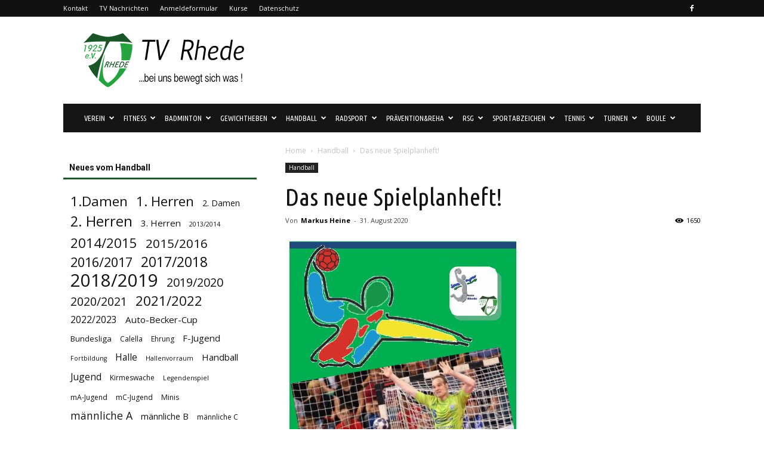

--- FILE ---
content_type: text/html; charset=UTF-8
request_url: https://www.tv-rhede.de/das-neue-spielplanheft/
body_size: 161084
content:
<!doctype html >
<!--[if IE 8]>    <html class="ie8" lang="en"> <![endif]-->
<!--[if IE 9]>    <html class="ie9" lang="en"> <![endif]-->
<!--[if gt IE 8]><!--> <html lang="de"> <!--<![endif]-->
<head>
    <title>Das neue Spielplanheft! | TV Rhede 1925 e.V.</title>
    <meta charset="UTF-8" />
    <meta name="viewport" content="width=device-width, initial-scale=1.0">
    <link rel="pingback" href="https://www.tv-rhede.de/xmlrpc.php" />
    <meta name='robots' content='max-image-preview:large' />
<meta property="og:image" content="https://www.tv-rhede.de/wp-content/uploads/IMG-20200831-WA0000.jpg" /><link rel="icon" type="image/png" href="https://www.tv-rhede.de/wp-content/uploads/2016/10/TVR-Favicon.png"><link rel='dns-prefetch' href='//fonts.googleapis.com' />
<link rel="alternate" type="application/rss+xml" title="TV Rhede 1925 e.V. &raquo; Feed" href="https://www.tv-rhede.de/feed/" />
<link rel="alternate" type="application/rss+xml" title="TV Rhede 1925 e.V. &raquo; Kommentar-Feed" href="https://www.tv-rhede.de/comments/feed/" />
<link rel="alternate" title="oEmbed (JSON)" type="application/json+oembed" href="https://www.tv-rhede.de/wp-json/oembed/1.0/embed?url=https%3A%2F%2Fwww.tv-rhede.de%2Fdas-neue-spielplanheft%2F" />
<link rel="alternate" title="oEmbed (XML)" type="text/xml+oembed" href="https://www.tv-rhede.de/wp-json/oembed/1.0/embed?url=https%3A%2F%2Fwww.tv-rhede.de%2Fdas-neue-spielplanheft%2F&#038;format=xml" />
<style id='wp-img-auto-sizes-contain-inline-css' type='text/css'>
img:is([sizes=auto i],[sizes^="auto," i]){contain-intrinsic-size:3000px 1500px}
/*# sourceURL=wp-img-auto-sizes-contain-inline-css */
</style>
<style id='wp-emoji-styles-inline-css' type='text/css'>

	img.wp-smiley, img.emoji {
		display: inline !important;
		border: none !important;
		box-shadow: none !important;
		height: 1em !important;
		width: 1em !important;
		margin: 0 0.07em !important;
		vertical-align: -0.1em !important;
		background: none !important;
		padding: 0 !important;
	}
/*# sourceURL=wp-emoji-styles-inline-css */
</style>
<style id='wp-block-library-inline-css' type='text/css'>
:root{--wp-block-synced-color:#7a00df;--wp-block-synced-color--rgb:122,0,223;--wp-bound-block-color:var(--wp-block-synced-color);--wp-editor-canvas-background:#ddd;--wp-admin-theme-color:#007cba;--wp-admin-theme-color--rgb:0,124,186;--wp-admin-theme-color-darker-10:#006ba1;--wp-admin-theme-color-darker-10--rgb:0,107,160.5;--wp-admin-theme-color-darker-20:#005a87;--wp-admin-theme-color-darker-20--rgb:0,90,135;--wp-admin-border-width-focus:2px}@media (min-resolution:192dpi){:root{--wp-admin-border-width-focus:1.5px}}.wp-element-button{cursor:pointer}:root .has-very-light-gray-background-color{background-color:#eee}:root .has-very-dark-gray-background-color{background-color:#313131}:root .has-very-light-gray-color{color:#eee}:root .has-very-dark-gray-color{color:#313131}:root .has-vivid-green-cyan-to-vivid-cyan-blue-gradient-background{background:linear-gradient(135deg,#00d084,#0693e3)}:root .has-purple-crush-gradient-background{background:linear-gradient(135deg,#34e2e4,#4721fb 50%,#ab1dfe)}:root .has-hazy-dawn-gradient-background{background:linear-gradient(135deg,#faaca8,#dad0ec)}:root .has-subdued-olive-gradient-background{background:linear-gradient(135deg,#fafae1,#67a671)}:root .has-atomic-cream-gradient-background{background:linear-gradient(135deg,#fdd79a,#004a59)}:root .has-nightshade-gradient-background{background:linear-gradient(135deg,#330968,#31cdcf)}:root .has-midnight-gradient-background{background:linear-gradient(135deg,#020381,#2874fc)}:root{--wp--preset--font-size--normal:16px;--wp--preset--font-size--huge:42px}.has-regular-font-size{font-size:1em}.has-larger-font-size{font-size:2.625em}.has-normal-font-size{font-size:var(--wp--preset--font-size--normal)}.has-huge-font-size{font-size:var(--wp--preset--font-size--huge)}.has-text-align-center{text-align:center}.has-text-align-left{text-align:left}.has-text-align-right{text-align:right}.has-fit-text{white-space:nowrap!important}#end-resizable-editor-section{display:none}.aligncenter{clear:both}.items-justified-left{justify-content:flex-start}.items-justified-center{justify-content:center}.items-justified-right{justify-content:flex-end}.items-justified-space-between{justify-content:space-between}.screen-reader-text{border:0;clip-path:inset(50%);height:1px;margin:-1px;overflow:hidden;padding:0;position:absolute;width:1px;word-wrap:normal!important}.screen-reader-text:focus{background-color:#ddd;clip-path:none;color:#444;display:block;font-size:1em;height:auto;left:5px;line-height:normal;padding:15px 23px 14px;text-decoration:none;top:5px;width:auto;z-index:100000}html :where(.has-border-color){border-style:solid}html :where([style*=border-top-color]){border-top-style:solid}html :where([style*=border-right-color]){border-right-style:solid}html :where([style*=border-bottom-color]){border-bottom-style:solid}html :where([style*=border-left-color]){border-left-style:solid}html :where([style*=border-width]){border-style:solid}html :where([style*=border-top-width]){border-top-style:solid}html :where([style*=border-right-width]){border-right-style:solid}html :where([style*=border-bottom-width]){border-bottom-style:solid}html :where([style*=border-left-width]){border-left-style:solid}html :where(img[class*=wp-image-]){height:auto;max-width:100%}:where(figure){margin:0 0 1em}html :where(.is-position-sticky){--wp-admin--admin-bar--position-offset:var(--wp-admin--admin-bar--height,0px)}@media screen and (max-width:600px){html :where(.is-position-sticky){--wp-admin--admin-bar--position-offset:0px}}

/*# sourceURL=wp-block-library-inline-css */
</style><style id='wp-block-paragraph-inline-css' type='text/css'>
.is-small-text{font-size:.875em}.is-regular-text{font-size:1em}.is-large-text{font-size:2.25em}.is-larger-text{font-size:3em}.has-drop-cap:not(:focus):first-letter{float:left;font-size:8.4em;font-style:normal;font-weight:100;line-height:.68;margin:.05em .1em 0 0;text-transform:uppercase}body.rtl .has-drop-cap:not(:focus):first-letter{float:none;margin-left:.1em}p.has-drop-cap.has-background{overflow:hidden}:root :where(p.has-background){padding:1.25em 2.375em}:where(p.has-text-color:not(.has-link-color)) a{color:inherit}p.has-text-align-left[style*="writing-mode:vertical-lr"],p.has-text-align-right[style*="writing-mode:vertical-rl"]{rotate:180deg}
/*# sourceURL=https://www.tv-rhede.de/wp-includes/blocks/paragraph/style.min.css */
</style>
<style id='global-styles-inline-css' type='text/css'>
:root{--wp--preset--aspect-ratio--square: 1;--wp--preset--aspect-ratio--4-3: 4/3;--wp--preset--aspect-ratio--3-4: 3/4;--wp--preset--aspect-ratio--3-2: 3/2;--wp--preset--aspect-ratio--2-3: 2/3;--wp--preset--aspect-ratio--16-9: 16/9;--wp--preset--aspect-ratio--9-16: 9/16;--wp--preset--color--black: #000000;--wp--preset--color--cyan-bluish-gray: #abb8c3;--wp--preset--color--white: #ffffff;--wp--preset--color--pale-pink: #f78da7;--wp--preset--color--vivid-red: #cf2e2e;--wp--preset--color--luminous-vivid-orange: #ff6900;--wp--preset--color--luminous-vivid-amber: #fcb900;--wp--preset--color--light-green-cyan: #7bdcb5;--wp--preset--color--vivid-green-cyan: #00d084;--wp--preset--color--pale-cyan-blue: #8ed1fc;--wp--preset--color--vivid-cyan-blue: #0693e3;--wp--preset--color--vivid-purple: #9b51e0;--wp--preset--gradient--vivid-cyan-blue-to-vivid-purple: linear-gradient(135deg,rgb(6,147,227) 0%,rgb(155,81,224) 100%);--wp--preset--gradient--light-green-cyan-to-vivid-green-cyan: linear-gradient(135deg,rgb(122,220,180) 0%,rgb(0,208,130) 100%);--wp--preset--gradient--luminous-vivid-amber-to-luminous-vivid-orange: linear-gradient(135deg,rgb(252,185,0) 0%,rgb(255,105,0) 100%);--wp--preset--gradient--luminous-vivid-orange-to-vivid-red: linear-gradient(135deg,rgb(255,105,0) 0%,rgb(207,46,46) 100%);--wp--preset--gradient--very-light-gray-to-cyan-bluish-gray: linear-gradient(135deg,rgb(238,238,238) 0%,rgb(169,184,195) 100%);--wp--preset--gradient--cool-to-warm-spectrum: linear-gradient(135deg,rgb(74,234,220) 0%,rgb(151,120,209) 20%,rgb(207,42,186) 40%,rgb(238,44,130) 60%,rgb(251,105,98) 80%,rgb(254,248,76) 100%);--wp--preset--gradient--blush-light-purple: linear-gradient(135deg,rgb(255,206,236) 0%,rgb(152,150,240) 100%);--wp--preset--gradient--blush-bordeaux: linear-gradient(135deg,rgb(254,205,165) 0%,rgb(254,45,45) 50%,rgb(107,0,62) 100%);--wp--preset--gradient--luminous-dusk: linear-gradient(135deg,rgb(255,203,112) 0%,rgb(199,81,192) 50%,rgb(65,88,208) 100%);--wp--preset--gradient--pale-ocean: linear-gradient(135deg,rgb(255,245,203) 0%,rgb(182,227,212) 50%,rgb(51,167,181) 100%);--wp--preset--gradient--electric-grass: linear-gradient(135deg,rgb(202,248,128) 0%,rgb(113,206,126) 100%);--wp--preset--gradient--midnight: linear-gradient(135deg,rgb(2,3,129) 0%,rgb(40,116,252) 100%);--wp--preset--font-size--small: 13px;--wp--preset--font-size--medium: 20px;--wp--preset--font-size--large: 36px;--wp--preset--font-size--x-large: 42px;--wp--preset--spacing--20: 0.44rem;--wp--preset--spacing--30: 0.67rem;--wp--preset--spacing--40: 1rem;--wp--preset--spacing--50: 1.5rem;--wp--preset--spacing--60: 2.25rem;--wp--preset--spacing--70: 3.38rem;--wp--preset--spacing--80: 5.06rem;--wp--preset--shadow--natural: 6px 6px 9px rgba(0, 0, 0, 0.2);--wp--preset--shadow--deep: 12px 12px 50px rgba(0, 0, 0, 0.4);--wp--preset--shadow--sharp: 6px 6px 0px rgba(0, 0, 0, 0.2);--wp--preset--shadow--outlined: 6px 6px 0px -3px rgb(255, 255, 255), 6px 6px rgb(0, 0, 0);--wp--preset--shadow--crisp: 6px 6px 0px rgb(0, 0, 0);}:where(.is-layout-flex){gap: 0.5em;}:where(.is-layout-grid){gap: 0.5em;}body .is-layout-flex{display: flex;}.is-layout-flex{flex-wrap: wrap;align-items: center;}.is-layout-flex > :is(*, div){margin: 0;}body .is-layout-grid{display: grid;}.is-layout-grid > :is(*, div){margin: 0;}:where(.wp-block-columns.is-layout-flex){gap: 2em;}:where(.wp-block-columns.is-layout-grid){gap: 2em;}:where(.wp-block-post-template.is-layout-flex){gap: 1.25em;}:where(.wp-block-post-template.is-layout-grid){gap: 1.25em;}.has-black-color{color: var(--wp--preset--color--black) !important;}.has-cyan-bluish-gray-color{color: var(--wp--preset--color--cyan-bluish-gray) !important;}.has-white-color{color: var(--wp--preset--color--white) !important;}.has-pale-pink-color{color: var(--wp--preset--color--pale-pink) !important;}.has-vivid-red-color{color: var(--wp--preset--color--vivid-red) !important;}.has-luminous-vivid-orange-color{color: var(--wp--preset--color--luminous-vivid-orange) !important;}.has-luminous-vivid-amber-color{color: var(--wp--preset--color--luminous-vivid-amber) !important;}.has-light-green-cyan-color{color: var(--wp--preset--color--light-green-cyan) !important;}.has-vivid-green-cyan-color{color: var(--wp--preset--color--vivid-green-cyan) !important;}.has-pale-cyan-blue-color{color: var(--wp--preset--color--pale-cyan-blue) !important;}.has-vivid-cyan-blue-color{color: var(--wp--preset--color--vivid-cyan-blue) !important;}.has-vivid-purple-color{color: var(--wp--preset--color--vivid-purple) !important;}.has-black-background-color{background-color: var(--wp--preset--color--black) !important;}.has-cyan-bluish-gray-background-color{background-color: var(--wp--preset--color--cyan-bluish-gray) !important;}.has-white-background-color{background-color: var(--wp--preset--color--white) !important;}.has-pale-pink-background-color{background-color: var(--wp--preset--color--pale-pink) !important;}.has-vivid-red-background-color{background-color: var(--wp--preset--color--vivid-red) !important;}.has-luminous-vivid-orange-background-color{background-color: var(--wp--preset--color--luminous-vivid-orange) !important;}.has-luminous-vivid-amber-background-color{background-color: var(--wp--preset--color--luminous-vivid-amber) !important;}.has-light-green-cyan-background-color{background-color: var(--wp--preset--color--light-green-cyan) !important;}.has-vivid-green-cyan-background-color{background-color: var(--wp--preset--color--vivid-green-cyan) !important;}.has-pale-cyan-blue-background-color{background-color: var(--wp--preset--color--pale-cyan-blue) !important;}.has-vivid-cyan-blue-background-color{background-color: var(--wp--preset--color--vivid-cyan-blue) !important;}.has-vivid-purple-background-color{background-color: var(--wp--preset--color--vivid-purple) !important;}.has-black-border-color{border-color: var(--wp--preset--color--black) !important;}.has-cyan-bluish-gray-border-color{border-color: var(--wp--preset--color--cyan-bluish-gray) !important;}.has-white-border-color{border-color: var(--wp--preset--color--white) !important;}.has-pale-pink-border-color{border-color: var(--wp--preset--color--pale-pink) !important;}.has-vivid-red-border-color{border-color: var(--wp--preset--color--vivid-red) !important;}.has-luminous-vivid-orange-border-color{border-color: var(--wp--preset--color--luminous-vivid-orange) !important;}.has-luminous-vivid-amber-border-color{border-color: var(--wp--preset--color--luminous-vivid-amber) !important;}.has-light-green-cyan-border-color{border-color: var(--wp--preset--color--light-green-cyan) !important;}.has-vivid-green-cyan-border-color{border-color: var(--wp--preset--color--vivid-green-cyan) !important;}.has-pale-cyan-blue-border-color{border-color: var(--wp--preset--color--pale-cyan-blue) !important;}.has-vivid-cyan-blue-border-color{border-color: var(--wp--preset--color--vivid-cyan-blue) !important;}.has-vivid-purple-border-color{border-color: var(--wp--preset--color--vivid-purple) !important;}.has-vivid-cyan-blue-to-vivid-purple-gradient-background{background: var(--wp--preset--gradient--vivid-cyan-blue-to-vivid-purple) !important;}.has-light-green-cyan-to-vivid-green-cyan-gradient-background{background: var(--wp--preset--gradient--light-green-cyan-to-vivid-green-cyan) !important;}.has-luminous-vivid-amber-to-luminous-vivid-orange-gradient-background{background: var(--wp--preset--gradient--luminous-vivid-amber-to-luminous-vivid-orange) !important;}.has-luminous-vivid-orange-to-vivid-red-gradient-background{background: var(--wp--preset--gradient--luminous-vivid-orange-to-vivid-red) !important;}.has-very-light-gray-to-cyan-bluish-gray-gradient-background{background: var(--wp--preset--gradient--very-light-gray-to-cyan-bluish-gray) !important;}.has-cool-to-warm-spectrum-gradient-background{background: var(--wp--preset--gradient--cool-to-warm-spectrum) !important;}.has-blush-light-purple-gradient-background{background: var(--wp--preset--gradient--blush-light-purple) !important;}.has-blush-bordeaux-gradient-background{background: var(--wp--preset--gradient--blush-bordeaux) !important;}.has-luminous-dusk-gradient-background{background: var(--wp--preset--gradient--luminous-dusk) !important;}.has-pale-ocean-gradient-background{background: var(--wp--preset--gradient--pale-ocean) !important;}.has-electric-grass-gradient-background{background: var(--wp--preset--gradient--electric-grass) !important;}.has-midnight-gradient-background{background: var(--wp--preset--gradient--midnight) !important;}.has-small-font-size{font-size: var(--wp--preset--font-size--small) !important;}.has-medium-font-size{font-size: var(--wp--preset--font-size--medium) !important;}.has-large-font-size{font-size: var(--wp--preset--font-size--large) !important;}.has-x-large-font-size{font-size: var(--wp--preset--font-size--x-large) !important;}
/*# sourceURL=global-styles-inline-css */
</style>

<style id='classic-theme-styles-inline-css' type='text/css'>
/*! This file is auto-generated */
.wp-block-button__link{color:#fff;background-color:#32373c;border-radius:9999px;box-shadow:none;text-decoration:none;padding:calc(.667em + 2px) calc(1.333em + 2px);font-size:1.125em}.wp-block-file__button{background:#32373c;color:#fff;text-decoration:none}
/*# sourceURL=/wp-includes/css/classic-themes.min.css */
</style>
<link rel='stylesheet' id='contact-form-7-css' href='https://www.tv-rhede.de/wp-content/plugins/contact-form-7/includes/css/styles.css?ver=6.1.4' type='text/css' media='all' />
<link rel='stylesheet' id='google-fonts-style-css' href='https://fonts.googleapis.com/css?family=Ubuntu+Condensed%3A400%7COpen+Sans%3A300italic%2C400%2C400italic%2C600%2C600italic%2C700%7CRoboto%3A300%2C400%2C400italic%2C500%2C500italic%2C700%2C900&#038;ver=9.2.2' type='text/css' media='all' />
<link rel='stylesheet' id='tablepress-default-css' href='https://www.tv-rhede.de/wp-content/plugins/tablepress/css/build/default.css?ver=3.2.6' type='text/css' media='all' />
<link rel='stylesheet' id='js_composer_front-css' href='https://www.tv-rhede.de/wp-content/plugins/js_composer/assets/css/js_composer.min.css?ver=5.6' type='text/css' media='all' />
<link rel='stylesheet' id='td-theme-css' href='https://www.tv-rhede.de/wp-content/themes/Newspaper/style.css?ver=9.2.2' type='text/css' media='all' />
<link rel='stylesheet' id='td-theme-demo-style-css' href='https://www.tv-rhede.de/wp-content/themes/Newspaper/includes/demos/blog_travel/demo_style.css?ver=9.2.2' type='text/css' media='all' />
<script type="text/javascript" src="https://www.tv-rhede.de/wp-includes/js/jquery/jquery.min.js?ver=3.7.1" id="jquery-core-js"></script>
<script type="text/javascript" src="https://www.tv-rhede.de/wp-includes/js/jquery/jquery-migrate.min.js?ver=3.4.1" id="jquery-migrate-js"></script>
<link rel="https://api.w.org/" href="https://www.tv-rhede.de/wp-json/" /><link rel="alternate" title="JSON" type="application/json" href="https://www.tv-rhede.de/wp-json/wp/v2/posts/6562" /><link rel="EditURI" type="application/rsd+xml" title="RSD" href="https://www.tv-rhede.de/xmlrpc.php?rsd" />
<meta name="generator" content="WordPress 6.9" />
<link rel="canonical" href="https://www.tv-rhede.de/das-neue-spielplanheft/" />
<link rel='shortlink' href='https://www.tv-rhede.de/?p=6562' />
<!--[if lt IE 9]><script src="https://cdnjs.cloudflare.com/ajax/libs/html5shiv/3.7.3/html5shiv.js"></script><![endif]-->
    <meta name="generator" content="Powered by WPBakery Page Builder - drag and drop page builder for WordPress."/>
<!--[if lte IE 9]><link rel="stylesheet" type="text/css" href="https://www.tv-rhede.de/wp-content/plugins/js_composer/assets/css/vc_lte_ie9.min.css" media="screen"><![endif]--><meta name="generator" content="Powered by Slider Revolution 6.5.31 - responsive, Mobile-Friendly Slider Plugin for WordPress with comfortable drag and drop interface." />

<!-- JS generated by theme -->

<script>
    
    

	    var tdBlocksArray = []; //here we store all the items for the current page

	    //td_block class - each ajax block uses a object of this class for requests
	    function tdBlock() {
		    this.id = '';
		    this.block_type = 1; //block type id (1-234 etc)
		    this.atts = '';
		    this.td_column_number = '';
		    this.td_current_page = 1; //
		    this.post_count = 0; //from wp
		    this.found_posts = 0; //from wp
		    this.max_num_pages = 0; //from wp
		    this.td_filter_value = ''; //current live filter value
		    this.is_ajax_running = false;
		    this.td_user_action = ''; // load more or infinite loader (used by the animation)
		    this.header_color = '';
		    this.ajax_pagination_infinite_stop = ''; //show load more at page x
	    }


        // td_js_generator - mini detector
        (function(){
            var htmlTag = document.getElementsByTagName("html")[0];

	        if ( navigator.userAgent.indexOf("MSIE 10.0") > -1 ) {
                htmlTag.className += ' ie10';
            }

            if ( !!navigator.userAgent.match(/Trident.*rv\:11\./) ) {
                htmlTag.className += ' ie11';
            }

	        if ( navigator.userAgent.indexOf("Edge") > -1 ) {
                htmlTag.className += ' ieEdge';
            }

            if ( /(iPad|iPhone|iPod)/g.test(navigator.userAgent) ) {
                htmlTag.className += ' td-md-is-ios';
            }

            var user_agent = navigator.userAgent.toLowerCase();
            if ( user_agent.indexOf("android") > -1 ) {
                htmlTag.className += ' td-md-is-android';
            }

            if ( -1 !== navigator.userAgent.indexOf('Mac OS X')  ) {
                htmlTag.className += ' td-md-is-os-x';
            }

            if ( /chrom(e|ium)/.test(navigator.userAgent.toLowerCase()) ) {
               htmlTag.className += ' td-md-is-chrome';
            }

            if ( -1 !== navigator.userAgent.indexOf('Firefox') ) {
                htmlTag.className += ' td-md-is-firefox';
            }

            if ( -1 !== navigator.userAgent.indexOf('Safari') && -1 === navigator.userAgent.indexOf('Chrome') ) {
                htmlTag.className += ' td-md-is-safari';
            }

            if( -1 !== navigator.userAgent.indexOf('IEMobile') ){
                htmlTag.className += ' td-md-is-iemobile';
            }

        })();




        var tdLocalCache = {};

        ( function () {
            "use strict";

            tdLocalCache = {
                data: {},
                remove: function (resource_id) {
                    delete tdLocalCache.data[resource_id];
                },
                exist: function (resource_id) {
                    return tdLocalCache.data.hasOwnProperty(resource_id) && tdLocalCache.data[resource_id] !== null;
                },
                get: function (resource_id) {
                    return tdLocalCache.data[resource_id];
                },
                set: function (resource_id, cachedData) {
                    tdLocalCache.remove(resource_id);
                    tdLocalCache.data[resource_id] = cachedData;
                }
            };
        })();

    
    
var td_viewport_interval_list=[{"limitBottom":767,"sidebarWidth":228},{"limitBottom":1018,"sidebarWidth":300},{"limitBottom":1140,"sidebarWidth":324}];
var td_animation_stack_effect="type0";
var tds_animation_stack=true;
var td_animation_stack_specific_selectors=".entry-thumb, img";
var td_animation_stack_general_selectors=".td-animation-stack img, .td-animation-stack .entry-thumb, .post img";
var td_ajax_url="https:\/\/www.tv-rhede.de\/wp-admin\/admin-ajax.php?td_theme_name=Newspaper&v=9.2.2";
var td_get_template_directory_uri="https:\/\/www.tv-rhede.de\/wp-content\/themes\/Newspaper";
var tds_snap_menu="snap";
var tds_logo_on_sticky="";
var tds_header_style="3";
var td_please_wait="Bitte warten...";
var td_email_user_pass_incorrect="Benutzername oder Passwort falsch!";
var td_email_user_incorrect="E-Mail-Adresse oder Benutzername falsch!";
var td_email_incorrect="E-Mail-Adresse nicht korrekt!";
var tds_more_articles_on_post_enable="";
var tds_more_articles_on_post_time_to_wait="";
var tds_more_articles_on_post_pages_distance_from_top=0;
var tds_theme_color_site_wide="#1e552a";
var tds_smart_sidebar="enabled";
var tdThemeName="Newspaper";
var td_magnific_popup_translation_tPrev="Vorherige (Pfeiltaste links)";
var td_magnific_popup_translation_tNext="Weiter (rechte Pfeiltaste)";
var td_magnific_popup_translation_tCounter="%curr% von %total%";
var td_magnific_popup_translation_ajax_tError="Der Inhalt von %url% konnte nicht geladen werden.";
var td_magnific_popup_translation_image_tError="Das Bild #%curr% konnte nicht geladen werden.";
var tdDateNamesI18n={"month_names":["Januar","Februar","M\u00e4rz","April","Mai","Juni","Juli","August","September","Oktober","November","Dezember"],"month_names_short":["Jan.","Feb.","M\u00e4rz","Apr.","Mai","Juni","Juli","Aug.","Sep.","Okt.","Nov.","Dez."],"day_names":["Sonntag","Montag","Dienstag","Mittwoch","Donnerstag","Freitag","Samstag"],"day_names_short":["So.","Mo.","Di.","Mi.","Do.","Fr.","Sa."]};
var td_ad_background_click_link="";
var td_ad_background_click_target="";
</script>



<script type="application/ld+json">
    {
        "@context": "http://schema.org",
        "@type": "BreadcrumbList",
        "itemListElement": [
            {
                "@type": "ListItem",
                "position": 1,
                "item": {
                    "@type": "WebSite",
                    "@id": "https://www.tv-rhede.de/",
                    "name": "Home"
                }
            },
            {
                "@type": "ListItem",
                "position": 2,
                    "item": {
                    "@type": "WebPage",
                    "@id": "https://www.tv-rhede.de/category/handball/",
                    "name": "Handball"
                }
            }
            ,{
                "@type": "ListItem",
                "position": 3,
                    "item": {
                    "@type": "WebPage",
                    "@id": "https://www.tv-rhede.de/das-neue-spielplanheft/",
                    "name": "Das neue Spielplanheft!"                                
                }
            }    
        ]
    }
</script>
<script>function setREVStartSize(e){
			//window.requestAnimationFrame(function() {
				window.RSIW = window.RSIW===undefined ? window.innerWidth : window.RSIW;
				window.RSIH = window.RSIH===undefined ? window.innerHeight : window.RSIH;
				try {
					var pw = document.getElementById(e.c).parentNode.offsetWidth,
						newh;
					pw = pw===0 || isNaN(pw) || (e.l=="fullwidth" || e.layout=="fullwidth") ? window.RSIW : pw;
					e.tabw = e.tabw===undefined ? 0 : parseInt(e.tabw);
					e.thumbw = e.thumbw===undefined ? 0 : parseInt(e.thumbw);
					e.tabh = e.tabh===undefined ? 0 : parseInt(e.tabh);
					e.thumbh = e.thumbh===undefined ? 0 : parseInt(e.thumbh);
					e.tabhide = e.tabhide===undefined ? 0 : parseInt(e.tabhide);
					e.thumbhide = e.thumbhide===undefined ? 0 : parseInt(e.thumbhide);
					e.mh = e.mh===undefined || e.mh=="" || e.mh==="auto" ? 0 : parseInt(e.mh,0);
					if(e.layout==="fullscreen" || e.l==="fullscreen")
						newh = Math.max(e.mh,window.RSIH);
					else{
						e.gw = Array.isArray(e.gw) ? e.gw : [e.gw];
						for (var i in e.rl) if (e.gw[i]===undefined || e.gw[i]===0) e.gw[i] = e.gw[i-1];
						e.gh = e.el===undefined || e.el==="" || (Array.isArray(e.el) && e.el.length==0)? e.gh : e.el;
						e.gh = Array.isArray(e.gh) ? e.gh : [e.gh];
						for (var i in e.rl) if (e.gh[i]===undefined || e.gh[i]===0) e.gh[i] = e.gh[i-1];
											
						var nl = new Array(e.rl.length),
							ix = 0,
							sl;
						e.tabw = e.tabhide>=pw ? 0 : e.tabw;
						e.thumbw = e.thumbhide>=pw ? 0 : e.thumbw;
						e.tabh = e.tabhide>=pw ? 0 : e.tabh;
						e.thumbh = e.thumbhide>=pw ? 0 : e.thumbh;
						for (var i in e.rl) nl[i] = e.rl[i]<window.RSIW ? 0 : e.rl[i];
						sl = nl[0];
						for (var i in nl) if (sl>nl[i] && nl[i]>0) { sl = nl[i]; ix=i;}
						var m = pw>(e.gw[ix]+e.tabw+e.thumbw) ? 1 : (pw-(e.tabw+e.thumbw)) / (e.gw[ix]);
						newh =  (e.gh[ix] * m) + (e.tabh + e.thumbh);
					}
					var el = document.getElementById(e.c);
					if (el!==null && el) el.style.height = newh+"px";
					el = document.getElementById(e.c+"_wrapper");
					if (el!==null && el) {
						el.style.height = newh+"px";
						el.style.display = "block";
					}
				} catch(e){
					console.log("Failure at Presize of Slider:" + e)
				}
			//});
		  };</script>
<noscript><style type="text/css"> .wpb_animate_when_almost_visible { opacity: 1; }</style></noscript><link rel='stylesheet' id='rs-plugin-settings-css' href='https://www.tv-rhede.de/wp-content/plugins/revslider/public/assets/css/rs6.css?ver=6.5.31' type='text/css' media='all' />
<style id='rs-plugin-settings-inline-css' type='text/css'>
#rs-demo-id {}
/*# sourceURL=rs-plugin-settings-inline-css */
</style>
</head>

<body class="wp-singular post-template-default single single-post postid-6562 single-format-standard wp-theme-Newspaper das-neue-spielplanheft global-block-template-1 td-blog-travel wpb-js-composer js-comp-ver-5.6 vc_responsive td-animation-stack-type0 td-full-layout" itemscope="itemscope" itemtype="https://schema.org/WebPage">

        <div class="td-scroll-up"><i class="td-icon-menu-up"></i></div>
    
    <div class="td-menu-background"></div>
<div id="td-mobile-nav">
    <div class="td-mobile-container">
        <!-- mobile menu top section -->
        <div class="td-menu-socials-wrap">
            <!-- socials -->
            <div class="td-menu-socials">
                
        <span class="td-social-icon-wrap">
            <a target="_blank" href="http://www.facebook.com/TV.Rhede.1925/" title="Facebook">
                <i class="td-icon-font td-icon-facebook"></i>
            </a>
        </span>            </div>
            <!-- close button -->
            <div class="td-mobile-close">
                <a href="#"><i class="td-icon-close-mobile"></i></a>
            </div>
        </div>

        <!-- login section -->
        
        <!-- menu section -->
        <div class="td-mobile-content">
            <div class="menu-td-demo-header-menu-container"><ul id="menu-td-demo-header-menu" class="td-mobile-main-menu"><li id="menu-item-245" class="menu-item menu-item-type-custom menu-item-object-custom menu-item-has-children menu-item-first menu-item-245"><a>Verein<i class="td-icon-menu-right td-element-after"></i></a>
<ul class="sub-menu">
	<li id="menu-item-34" class="menu-item menu-item-type-post_type menu-item-object-page menu-item-home menu-item-34"><a href="https://www.tv-rhede.de/">Startseite</a></li>
	<li id="menu-item-4885" class="menu-item menu-item-type-custom menu-item-object-custom menu-item-4885"><a href="https://www.tv-rhede.de/category/tv-nachrichten/">TV Nachrichten</a></li>
	<li id="menu-item-162" class="menu-item menu-item-type-post_type menu-item-object-page menu-item-162"><a href="https://www.tv-rhede.de/vorstand/">Vorstand</a></li>
	<li id="menu-item-164" class="menu-item menu-item-type-post_type menu-item-object-page menu-item-164"><a href="https://www.tv-rhede.de/satzungen/">Satzungen</a></li>
	<li id="menu-item-275" class="menu-item menu-item-type-custom menu-item-object-custom menu-item-275"><a target="_blank" href="https://www.tv-rhede.de/wp-content/uploads/Anmeldung-TV-Rhede-2026.pdf">Anmeldeformular</a></li>
	<li id="menu-item-7507" class="menu-item menu-item-type-post_type menu-item-object-page menu-item-7507"><a href="https://www.tv-rhede.de/mitgliederverwaltung/">Mitgliederverwaltung</a></li>
	<li id="menu-item-168" class="menu-item menu-item-type-post_type menu-item-object-page menu-item-168"><a href="https://www.tv-rhede.de/vereinsheim/">Vereinsheim</a></li>
	<li id="menu-item-120" class="menu-item menu-item-type-post_type menu-item-object-page menu-item-120"><a href="https://www.tv-rhede.de/kontakt/">Kontakt</a></li>
	<li id="menu-item-148" class="menu-item menu-item-type-post_type menu-item-object-page menu-item-148"><a href="https://www.tv-rhede.de/impressum/">Impressum</a></li>
</ul>
</li>
<li id="menu-item-347" class="menu-item menu-item-type-custom menu-item-object-custom menu-item-has-children menu-item-347"><a>Fitness<i class="td-icon-menu-right td-element-after"></i></a>
<ul class="sub-menu">
	<li id="menu-item-360" class="menu-item menu-item-type-post_type menu-item-object-page menu-item-360"><a href="https://www.tv-rhede.de/kursangebot/">Kursangebot</a></li>
	<li id="menu-item-358" class="menu-item menu-item-type-post_type menu-item-object-page menu-item-358"><a href="https://www.tv-rhede.de/hallenleitung/">Hallenleitung</a></li>
	<li id="menu-item-359" class="menu-item menu-item-type-post_type menu-item-object-page menu-item-359"><a href="https://www.tv-rhede.de/hallenbilder/">Bilder &#038; Videos</a></li>
</ul>
</li>
<li id="menu-item-35" class="menu-item menu-item-type-custom menu-item-object-custom menu-item-has-children menu-item-35"><a>Badminton<i class="td-icon-menu-right td-element-after"></i></a>
<ul class="sub-menu">
	<li id="menu-item-176" class="menu-item menu-item-type-post_type menu-item-object-page menu-item-176"><a href="https://www.tv-rhede.de/abteilungsleitung-badminton/">Abteilungsleitung</a></li>
	<li id="menu-item-413" class="menu-item menu-item-type-post_type menu-item-object-page menu-item-413"><a href="https://www.tv-rhede.de/badminton-training-2/">Training</a></li>
	<li id="menu-item-414" class="menu-item menu-item-type-post_type menu-item-object-page menu-item-414"><a href="https://www.tv-rhede.de/badminton-training/">Halle</a></li>
	<li id="menu-item-1114" class="menu-item menu-item-type-custom menu-item-object-custom menu-item-1114"><a href="https://www.tv-rhede.de/category/badminton/">News</a></li>
	<li id="menu-item-415" class="menu-item menu-item-type-custom menu-item-object-custom menu-item-has-children menu-item-415"><a>Mannschaften<i class="td-icon-menu-right td-element-after"></i></a>
	<ul class="sub-menu">
		<li id="menu-item-421" class="menu-item menu-item-type-post_type menu-item-object-page menu-item-421"><a href="https://www.tv-rhede.de/badminton-senioren/">Senioren</a></li>
		<li id="menu-item-420" class="menu-item menu-item-type-post_type menu-item-object-page menu-item-420"><a href="https://www.tv-rhede.de/badminton-jugend/">Jugend</a></li>
	</ul>
</li>
</ul>
</li>
<li id="menu-item-255" class="menu-item menu-item-type-custom menu-item-object-custom menu-item-has-children menu-item-255"><a>Gewichtheben<i class="td-icon-menu-right td-element-after"></i></a>
<ul class="sub-menu">
	<li id="menu-item-179" class="menu-item menu-item-type-post_type menu-item-object-page menu-item-179"><a href="https://www.tv-rhede.de/abteilungsleitung-gewichtheben/">Abteilungsleitung</a></li>
	<li id="menu-item-453" class="menu-item menu-item-type-post_type menu-item-object-page menu-item-453"><a href="https://www.tv-rhede.de/?page_id=436">Halle</a></li>
	<li id="menu-item-454" class="menu-item menu-item-type-post_type menu-item-object-page menu-item-454"><a href="https://www.tv-rhede.de/gewichtheben-training/">Infos</a></li>
</ul>
</li>
<li id="menu-item-256" class="menu-item menu-item-type-custom menu-item-object-custom menu-item-has-children menu-item-256"><a>Handball<i class="td-icon-menu-right td-element-after"></i></a>
<ul class="sub-menu">
	<li id="menu-item-178" class="menu-item menu-item-type-post_type menu-item-object-page menu-item-178"><a href="https://www.tv-rhede.de/abteilungsleitung-handball/">Abteilungsleitung</a></li>
	<li id="menu-item-451" class="menu-item menu-item-type-post_type menu-item-object-page menu-item-451"><a href="https://www.tv-rhede.de/handball-trainingszeiten/">Trainingszeiten</a></li>
	<li id="menu-item-1115" class="menu-item menu-item-type-custom menu-item-object-custom menu-item-1115"><a href="https://www.tv-rhede.de/category/handball/">News</a></li>
	<li id="menu-item-456" class="menu-item menu-item-type-custom menu-item-object-custom menu-item-has-children menu-item-456"><a>Senioren Mannschaften<i class="td-icon-menu-right td-element-after"></i></a>
	<ul class="sub-menu">
		<li id="menu-item-7237" class="menu-item menu-item-type-post_type menu-item-object-page menu-item-7237"><a href="https://www.tv-rhede.de/1-herren-2021-2022-vl/">1. Herren 2021/2022 (VL)</a></li>
		<li id="menu-item-7236" class="menu-item menu-item-type-post_type menu-item-object-page menu-item-7236"><a href="https://www.tv-rhede.de/2-herren-2021-2022-bzl/">2. Herren 2021/2022 (BZL)</a></li>
		<li id="menu-item-7235" class="menu-item menu-item-type-post_type menu-item-object-page menu-item-7235"><a href="https://www.tv-rhede.de/3-herren-2021-2022-kl/">3. Herren 2021/2022 (KL)</a></li>
		<li id="menu-item-7234" class="menu-item menu-item-type-post_type menu-item-object-page menu-item-7234"><a href="https://www.tv-rhede.de/4-herren-2021-2022-kk/">4. Herren 2021 / 2022 (KK)</a></li>
		<li id="menu-item-7233" class="menu-item menu-item-type-post_type menu-item-object-page menu-item-7233"><a href="https://www.tv-rhede.de/1-damen-2021-2022-vl/">1. Damen 2021/2022 (VL)</a></li>
		<li id="menu-item-7232" class="menu-item menu-item-type-post_type menu-item-object-page menu-item-7232"><a href="https://www.tv-rhede.de/2-damen-2021-2022-bzl/">2. Damen 2021/2022 (BZL)</a></li>
	</ul>
</li>
	<li id="menu-item-1430" class="menu-item menu-item-type-custom menu-item-object-custom menu-item-has-children menu-item-1430"><a>Jugend männlich<i class="td-icon-menu-right td-element-after"></i></a>
	<ul class="sub-menu">
		<li id="menu-item-7268" class="menu-item menu-item-type-post_type menu-item-object-page menu-item-7268"><a href="https://www.tv-rhede.de/maennliche-a-jugend-2021-2022-kl/">männliche A-Jugend 2021/2022 (KL)</a></li>
		<li id="menu-item-7267" class="menu-item menu-item-type-post_type menu-item-object-page menu-item-7267"><a href="https://www.tv-rhede.de/maennliche-b-jugend-2021-2022-kl/">männliche B-Jugend 2021/2022 (KL)</a></li>
		<li id="menu-item-7266" class="menu-item menu-item-type-post_type menu-item-object-page menu-item-7266"><a href="https://www.tv-rhede.de/maennliche-c-jugend-2021-2022-kl/">männliche C-Jugend 2021/2022 (KL)</a></li>
		<li id="menu-item-7265" class="menu-item menu-item-type-post_type menu-item-object-page menu-item-7265"><a href="https://www.tv-rhede.de/maennliche-d-jugend-2021-2022-kl/">männliche D-Jugend 2021/2022 (KL)</a></li>
		<li id="menu-item-7264" class="menu-item menu-item-type-post_type menu-item-object-page menu-item-7264"><a href="https://www.tv-rhede.de/maennliche-e-jugend-2021-2022-kl/">männliche E-Jugend 2021/2022 (KL)</a></li>
		<li id="menu-item-7263" class="menu-item menu-item-type-post_type menu-item-object-page menu-item-7263"><a href="https://www.tv-rhede.de/gemischte-f1-jugend-2021-2022/">gemischte F1-Jugend 2021/2022</a></li>
		<li id="menu-item-7262" class="menu-item menu-item-type-post_type menu-item-object-page menu-item-7262"><a href="https://www.tv-rhede.de/gemischte-f2-jugend-2021-2022-kl/">gemischte F2-Jugend 2021/2022 (KL)</a></li>
	</ul>
</li>
	<li id="menu-item-2620" class="menu-item menu-item-type-custom menu-item-object-custom menu-item-has-children menu-item-2620"><a>Jugend weiblich<i class="td-icon-menu-right td-element-after"></i></a>
	<ul class="sub-menu">
		<li id="menu-item-7284" class="menu-item menu-item-type-post_type menu-item-object-page menu-item-7284"><a href="https://www.tv-rhede.de/weibliche-a-jugend-2021-2022-kl/">weibliche A-Jugend 2021/2022 (KL)</a></li>
		<li id="menu-item-7283" class="menu-item menu-item-type-post_type menu-item-object-page menu-item-7283"><a href="https://www.tv-rhede.de/weibliche-b-jugend-2021-2022-kl/">weibliche B-Jugend 2021/2022 (KL)</a></li>
		<li id="menu-item-7282" class="menu-item menu-item-type-post_type menu-item-object-page menu-item-7282"><a href="https://www.tv-rhede.de/weibliche-c-jugend-2021-2022-kl-ak/">weibliche C-Jugend 2021/2022 (KL) ak</a></li>
		<li id="menu-item-7281" class="menu-item menu-item-type-post_type menu-item-object-page menu-item-7281"><a href="https://www.tv-rhede.de/weibliche-d-jugend-2021-2022-kl/">weibliche D-Jugend 2021/2022 (KL)</a></li>
		<li id="menu-item-7280" class="menu-item menu-item-type-post_type menu-item-object-page menu-item-7280"><a href="https://www.tv-rhede.de/weibliche-e-jugend-2021-2022-kl/">weibliche E-Jugend 2021/2022 (KL)</a></li>
	</ul>
</li>
	<li id="menu-item-5688" class="menu-item menu-item-type-post_type menu-item-object-page menu-item-has-children menu-item-5688"><a href="https://www.tv-rhede.de/minis-unsere-kleinsten/">Minis (unsere kleinsten)<i class="td-icon-menu-right td-element-after"></i></a>
	<ul class="sub-menu">
		<li id="menu-item-7245" class="menu-item menu-item-type-post_type menu-item-object-page menu-item-7245"><a href="https://www.tv-rhede.de/minis-1-2021-2022/">Minis 1 – 2021/2022</a></li>
		<li id="menu-item-7244" class="menu-item menu-item-type-post_type menu-item-object-page menu-item-7244"><a href="https://www.tv-rhede.de/minis-2-2021-2022/">Minis 2 – 2021/2022</a></li>
	</ul>
</li>
	<li id="menu-item-450" class="menu-item menu-item-type-post_type menu-item-object-page menu-item-450"><a href="https://www.tv-rhede.de/handball-linkliste/">Linkliste</a></li>
	<li id="menu-item-2593" class="menu-item menu-item-type-custom menu-item-object-custom menu-item-has-children menu-item-2593"><a>Archiv<i class="td-icon-menu-right td-element-after"></i></a>
	<ul class="sub-menu">
		<li id="menu-item-7218" class="menu-item menu-item-type-custom menu-item-object-custom menu-item-has-children menu-item-7218"><a>2020/2021<i class="td-icon-menu-right td-element-after"></i></a>
		<ul class="sub-menu">
			<li id="menu-item-6593" class="menu-item menu-item-type-post_type menu-item-object-page menu-item-6593"><a href="https://www.tv-rhede.de/1-herren-2020-2021-vl/">1. Herren 2020/2021 (VL)</a></li>
			<li id="menu-item-6600" class="menu-item menu-item-type-post_type menu-item-object-page menu-item-6600"><a href="https://www.tv-rhede.de/2-herren-2020-2021-bzl/">2. Herren 2020/2021 (BZL)</a></li>
			<li id="menu-item-6599" class="menu-item menu-item-type-post_type menu-item-object-page menu-item-6599"><a href="https://www.tv-rhede.de/3-herren-2020-2021-kl/">3. Herren 2020/2021 (KL)</a></li>
			<li id="menu-item-6608" class="menu-item menu-item-type-post_type menu-item-object-page menu-item-6608"><a href="https://www.tv-rhede.de/1-damen-2020-2021-vl/">1. Damen 2020/2021 (VL)</a></li>
			<li id="menu-item-6607" class="menu-item menu-item-type-post_type menu-item-object-page menu-item-6607"><a href="https://www.tv-rhede.de/2-damen-2020-2021-bzl/">2. Damen 2020/2021 (BZL)</a></li>
			<li id="menu-item-6626" class="menu-item menu-item-type-post_type menu-item-object-page menu-item-6626"><a href="https://www.tv-rhede.de/maennliche-a-jugend-2020-2021-ol/">männliche A-Jugend 2020/2021 (OL)</a></li>
			<li id="menu-item-6625" class="menu-item menu-item-type-post_type menu-item-object-page menu-item-6625"><a href="https://www.tv-rhede.de/maennliche-b-jugend-2020-2021-ol/">männliche B-Jugend 2020/2021 (OL)</a></li>
			<li id="menu-item-6624" class="menu-item menu-item-type-post_type menu-item-object-page menu-item-6624"><a href="https://www.tv-rhede.de/maennliche-c-jugend-2020-2021-kl/">männliche C-Jugend 2020/2021 (KL)</a></li>
			<li id="menu-item-6623" class="menu-item menu-item-type-post_type menu-item-object-page menu-item-6623"><a href="https://www.tv-rhede.de/maennliche-d-jugend-2020-2021-kl/">männliche D-Jugend 2020/2021 (KL)</a></li>
			<li id="menu-item-6622" class="menu-item menu-item-type-post_type menu-item-object-page menu-item-6622"><a href="https://www.tv-rhede.de/maennliche-e-jugend-2020-2021-kl/">männliche E-Jugend 2020/2021 (KL)</a></li>
			<li id="menu-item-6645" class="menu-item menu-item-type-post_type menu-item-object-page menu-item-6645"><a href="https://www.tv-rhede.de/gemischte-f-jugend-2020-2021/">gemischte F-Jugend 2020/2021</a></li>
			<li id="menu-item-6611" class="menu-item menu-item-type-post_type menu-item-object-page menu-item-6611"><a href="https://www.tv-rhede.de/minis-2020-2021/">Minis (2020/2021)</a></li>
			<li id="menu-item-6644" class="menu-item menu-item-type-post_type menu-item-object-page menu-item-6644"><a href="https://www.tv-rhede.de/weibliche-a-jugend-2020-2021-kl/">weibliche A-Jugend 2020/2021 (KL)</a></li>
			<li id="menu-item-6643" class="menu-item menu-item-type-post_type menu-item-object-page menu-item-6643"><a href="https://www.tv-rhede.de/weibliche-b-jugend-2020-2021-ol/">weibliche B-Jugend 2020/2021 (OL)</a></li>
			<li id="menu-item-6642" class="menu-item menu-item-type-post_type menu-item-object-page menu-item-6642"><a href="https://www.tv-rhede.de/weibliche-c-jugend-2020-2021-ol/">weibliche C-Jugend 2020/2021 (OL)</a></li>
			<li id="menu-item-6641" class="menu-item menu-item-type-post_type menu-item-object-page menu-item-6641"><a href="https://www.tv-rhede.de/weibliche-d-jugend-2020-2021-kl/">weibliche D-Jugend 2020/2021 (KL)</a></li>
			<li id="menu-item-6640" class="menu-item menu-item-type-post_type menu-item-object-page menu-item-6640"><a href="https://www.tv-rhede.de/weibliche-e-jugend-2020-2021-kl/">weibliche E-Jugend 2020/2021 (KL)</a></li>
		</ul>
</li>
		<li id="menu-item-6586" class="menu-item menu-item-type-custom menu-item-object-custom menu-item-has-children menu-item-6586"><a>2019/2020<i class="td-icon-menu-right td-element-after"></i></a>
		<ul class="sub-menu">
			<li id="menu-item-5632" class="menu-item menu-item-type-post_type menu-item-object-page menu-item-5632"><a href="https://www.tv-rhede.de/1-herren-2019-2020-vl/">1. Herren 2019/2020 (VL)</a></li>
			<li id="menu-item-5635" class="menu-item menu-item-type-post_type menu-item-object-page menu-item-5635"><a href="https://www.tv-rhede.de/2-herren-2019-2020-bzl/">2. Herren 2019/2020 (BZL)</a></li>
			<li id="menu-item-5639" class="menu-item menu-item-type-post_type menu-item-object-page menu-item-5639"><a href="https://www.tv-rhede.de/3-herren-2019-2020-kl/">3. Herren 2019/2020 (KL)</a></li>
			<li id="menu-item-5648" class="menu-item menu-item-type-post_type menu-item-object-page menu-item-5648"><a href="https://www.tv-rhede.de/1-damen-2019-2020-vl/">1. Damen 2019/2020 (VL)</a></li>
			<li id="menu-item-5647" class="menu-item menu-item-type-post_type menu-item-object-page menu-item-5647"><a href="https://www.tv-rhede.de/2-damen-2019-2020-bzl/">2. Damen 2019/2020 (BZL)</a></li>
			<li id="menu-item-5646" class="menu-item menu-item-type-post_type menu-item-object-page menu-item-5646"><a href="https://www.tv-rhede.de/3-damen-2019-2020-kl/">3. Damen 2019/2020 (KL)</a></li>
			<li id="menu-item-5669" class="menu-item menu-item-type-post_type menu-item-object-page menu-item-5669"><a href="https://www.tv-rhede.de/maennliche-a-jugend-2019-2020-kl/">männliche A-Jugend 2019/2020 (KL)</a></li>
			<li id="menu-item-5668" class="menu-item menu-item-type-post_type menu-item-object-page menu-item-5668"><a href="https://www.tv-rhede.de/maennliche-b-jugend-2019-2020-kl/">männliche B-Jugend 2019/2020 (KL)</a></li>
			<li id="menu-item-5667" class="menu-item menu-item-type-post_type menu-item-object-page menu-item-5667"><a href="https://www.tv-rhede.de/maennliche-c-jugend-2019-2020-kl/">männliche C-Jugend 2019/2020 (KL)</a></li>
			<li id="menu-item-5666" class="menu-item menu-item-type-post_type menu-item-object-page menu-item-5666"><a href="https://www.tv-rhede.de/maennliche-d-jugend-2019-2020-kl/">männliche D-Jugend 2019/2020 (KL)</a></li>
			<li id="menu-item-5665" class="menu-item menu-item-type-post_type menu-item-object-page menu-item-5665"><a href="https://www.tv-rhede.de/maennliche-e-jugend-2019-2020-kl/">männliche E-Jugend 2019/2020 (KL)</a></li>
			<li id="menu-item-5664" class="menu-item menu-item-type-post_type menu-item-object-page menu-item-5664"><a href="https://www.tv-rhede.de/gemischte-f-jugend-2019-2020/">gemischte F-Jugend 2019/2020</a></li>
			<li id="menu-item-5684" class="menu-item menu-item-type-post_type menu-item-object-page menu-item-5684"><a href="https://www.tv-rhede.de/weibliche-a-jugend-2019-2020-kl/">weibliche A-Jugend 2019/2020 (KL)</a></li>
			<li id="menu-item-5683" class="menu-item menu-item-type-post_type menu-item-object-page menu-item-5683"><a href="https://www.tv-rhede.de/weibliche-c-1-jugend-2019-2020-kl/">weibliche C1-Jugend 2019/2020 (KL)</a></li>
			<li id="menu-item-5682" class="menu-item menu-item-type-post_type menu-item-object-page menu-item-5682"><a href="https://www.tv-rhede.de/weibliche-c-2-jugend-2019-2020-kl-ak/">weibliche C2-Jugend 2019/2020 (KL) aK</a></li>
			<li id="menu-item-5680" class="menu-item menu-item-type-post_type menu-item-object-page menu-item-5680"><a href="https://www.tv-rhede.de/weibliche-e-jugend-2019-2020-kl/">weibliche E-Jugend 2019/2020 (KL)</a></li>
			<li id="menu-item-5681" class="menu-item menu-item-type-post_type menu-item-object-page menu-item-5681"><a href="https://www.tv-rhede.de/weibliche-d-jugend-2019-2020-kl/">weibliche D-Jugend 2019/2020 (KL)</a></li>
		</ul>
</li>
		<li id="menu-item-5629" class="menu-item menu-item-type-custom menu-item-object-custom menu-item-has-children menu-item-5629"><a>2018/2019<i class="td-icon-menu-right td-element-after"></i></a>
		<ul class="sub-menu">
			<li id="menu-item-4213" class="menu-item menu-item-type-post_type menu-item-object-page menu-item-4213"><a href="https://www.tv-rhede.de/1-herren-2018-2019/">1. Herren 2018/2019 (LL)</a></li>
			<li id="menu-item-4219" class="menu-item menu-item-type-post_type menu-item-object-page menu-item-4219"><a href="https://www.tv-rhede.de/2-herren-2018-2019-kl/">2. Herren 2018/2019 (KL)</a></li>
			<li id="menu-item-4218" class="menu-item menu-item-type-post_type menu-item-object-page menu-item-4218"><a href="https://www.tv-rhede.de/3-herren-2018-2019-1-kk/">3. Herren 2018/2019 (1.KK)</a></li>
			<li id="menu-item-4231" class="menu-item menu-item-type-post_type menu-item-object-page menu-item-4231"><a href="https://www.tv-rhede.de/1-damen-2018-2019-vl/">1. Damen 2018/2019 (VL)</a></li>
			<li id="menu-item-4230" class="menu-item menu-item-type-post_type menu-item-object-page menu-item-4230"><a href="https://www.tv-rhede.de/2-damen-2018-2019-bzl/">2. Damen 2018/2019 (BZL)</a></li>
			<li id="menu-item-4229" class="menu-item menu-item-type-post_type menu-item-object-page menu-item-4229"><a href="https://www.tv-rhede.de/3-damen-2018-2019-kl/">3. Damen 2018/2019 (KL)</a></li>
			<li id="menu-item-4252" class="menu-item menu-item-type-post_type menu-item-object-page menu-item-4252"><a href="https://www.tv-rhede.de/maennliche-a-jugend-2018-2019-kl/">männliche A-Jugend 2018/2019 (KL)</a></li>
			<li id="menu-item-4251" class="menu-item menu-item-type-post_type menu-item-object-page menu-item-4251"><a href="https://www.tv-rhede.de/maennliche-b-jugend-2018-2019-kl/">männliche B-Jugend 2018/2019 (KL)</a></li>
			<li id="menu-item-4250" class="menu-item menu-item-type-post_type menu-item-object-page menu-item-4250"><a href="https://www.tv-rhede.de/maennliche-c-jugend-2018-2019-kl/">männliche C-Jugend 2018/2019 (KL)</a></li>
			<li id="menu-item-4248" class="menu-item menu-item-type-post_type menu-item-object-page menu-item-4248"><a href="https://www.tv-rhede.de/maennliche-d1-jugend-2018-2019-kl/">männliche D1-Jugend 2018/2019 (KL)</a></li>
			<li id="menu-item-4247" class="menu-item menu-item-type-post_type menu-item-object-page menu-item-4247"><a href="https://www.tv-rhede.de/maennliche-d2-jugend-2018-2019-ak-kk/">männliche D2-Jugend 2018/2019 ak (KK)</a></li>
			<li id="menu-item-4249" class="menu-item menu-item-type-post_type menu-item-object-page menu-item-4249"><a href="https://www.tv-rhede.de/maennliche-e-jugend-2018-2019-kl/">männliche E-Jugend 2018/2019 (KL)</a></li>
			<li id="menu-item-4281" class="menu-item menu-item-type-post_type menu-item-object-page menu-item-4281"><a href="https://www.tv-rhede.de/f-jugend-2018-2019-kl/">F-Jugend 2018/2019 (KL)</a></li>
			<li id="menu-item-2619" class="menu-item menu-item-type-post_type menu-item-object-page menu-item-2619"><a href="https://www.tv-rhede.de/handball-minis-1819/">Minis 2018/2019</a></li>
			<li id="menu-item-4268" class="menu-item menu-item-type-post_type menu-item-object-page menu-item-4268"><a href="https://www.tv-rhede.de/weibliche-b-jugend-2018-2019-kl/">weibliche B-Jugend 2018/2019 (KL)</a></li>
			<li id="menu-item-4267" class="menu-item menu-item-type-post_type menu-item-object-page menu-item-4267"><a href="https://www.tv-rhede.de/weibliche-c-jugend-2018-2019-kl/">weibliche C-Jugend 2018/2019 (KL)</a></li>
			<li id="menu-item-4266" class="menu-item menu-item-type-post_type menu-item-object-page menu-item-4266"><a href="https://www.tv-rhede.de/weibliche-d-1-jugend-2018-2019-kl/">weibliche D 1-Jugend 2018/2019 (KL)</a></li>
			<li id="menu-item-4265" class="menu-item menu-item-type-post_type menu-item-object-page menu-item-4265"><a href="https://www.tv-rhede.de/weibliche-d-2-jugend-2018-2019-kl/">weibliche D 2-Jugend 2018/2019 (KL)</a></li>
			<li id="menu-item-4264" class="menu-item menu-item-type-post_type menu-item-object-page menu-item-4264"><a href="https://www.tv-rhede.de/weibliche-e-jugend-2018-2019-kl/">weibliche E-Jugend 2018/2019 (KL)</a></li>
		</ul>
</li>
		<li id="menu-item-4206" class="menu-item menu-item-type-custom menu-item-object-custom menu-item-has-children menu-item-4206"><a>2017/2018<i class="td-icon-menu-right td-element-after"></i></a>
		<ul class="sub-menu">
			<li id="menu-item-2611" class="menu-item menu-item-type-post_type menu-item-object-page menu-item-2611"><a href="https://www.tv-rhede.de/handball-1-herren-1718/">1. Herren 2017/2018 (LL)</a></li>
			<li id="menu-item-2613" class="menu-item menu-item-type-post_type menu-item-object-page menu-item-2613"><a href="https://www.tv-rhede.de/handball-2-herren-1718/">2. Herren 2017/2018 (1. KK)</a></li>
			<li id="menu-item-2614" class="menu-item menu-item-type-post_type menu-item-object-page menu-item-2614"><a href="https://www.tv-rhede.de/handball-3-herren-1718/">3. Herren 2017/2018 (1. KK)</a></li>
			<li id="menu-item-2609" class="menu-item menu-item-type-post_type menu-item-object-page menu-item-2609"><a href="https://www.tv-rhede.de/handball-1-damen-1718/">1. Damen 2017/2018 (VL)</a></li>
			<li id="menu-item-2605" class="menu-item menu-item-type-post_type menu-item-object-page menu-item-2605"><a href="https://www.tv-rhede.de/handball-2-damen-1718/">2. Damen 2017/2018 (BZL)</a></li>
			<li id="menu-item-2604" class="menu-item menu-item-type-post_type menu-item-object-page menu-item-2604"><a href="https://www.tv-rhede.de/handball-maennliche-a-1718/">männliche A-Jugend 2017/2018 (KL)</a></li>
			<li id="menu-item-2606" class="menu-item menu-item-type-post_type menu-item-object-page menu-item-2606"><a href="https://www.tv-rhede.de/handball-maennliche-b-1718/">männliche B-Jugend 2017/2018 (KL)</a></li>
			<li id="menu-item-2597" class="menu-item menu-item-type-post_type menu-item-object-page menu-item-2597"><a href="https://www.tv-rhede.de/handball-maennliche-c-1718/">männliche C-Jugend 2017/2018 (KL)</a></li>
			<li id="menu-item-2600" class="menu-item menu-item-type-post_type menu-item-object-page menu-item-2600"><a href="https://www.tv-rhede.de/handball-maennliche-d-1718/">männliche D-Jugend 2017/2018 (KL)</a></li>
			<li id="menu-item-2616" class="menu-item menu-item-type-post_type menu-item-object-page menu-item-2616"><a href="https://www.tv-rhede.de/handball-maennliche-e-1718/">männliche E-Jugend 2017/2018 (KL)</a></li>
			<li id="menu-item-2608" class="menu-item menu-item-type-post_type menu-item-object-page menu-item-2608"><a href="https://www.tv-rhede.de/handball-maennliche-f-1718/">F-Jugend 2017/2018  (KL)</a></li>
			<li id="menu-item-2617" class="menu-item menu-item-type-post_type menu-item-object-page menu-item-2617"><a href="https://www.tv-rhede.de/handball-weibliche-a-1718/">weibliche A-Jugend 2017/2018 (KL)</a></li>
			<li id="menu-item-2598" class="menu-item menu-item-type-post_type menu-item-object-page menu-item-2598"><a href="https://www.tv-rhede.de/handball-weibliche-b-1718/">weibliche B-Jugend 2017/2018 (KL)</a></li>
			<li id="menu-item-2602" class="menu-item menu-item-type-post_type menu-item-object-page menu-item-2602"><a href="https://www.tv-rhede.de/handball-weibliche-c-1718/">weibliche C-Jugend 2017/2018 (KL)</a></li>
			<li id="menu-item-2607" class="menu-item menu-item-type-post_type menu-item-object-page menu-item-2607"><a href="https://www.tv-rhede.de/handball-weibliche-d1-1718/">weibliche D1-Jugend 2017/2018 (KL)</a></li>
			<li id="menu-item-2595" class="menu-item menu-item-type-post_type menu-item-object-page menu-item-2595"><a href="https://www.tv-rhede.de/handball-weibliche-d2-1718/">weibliche D2-Jugend 2017/2018 (KL)</a></li>
			<li id="menu-item-2618" class="menu-item menu-item-type-post_type menu-item-object-page menu-item-2618"><a href="https://www.tv-rhede.de/handball-weibliche-e-1718/">weibliche E-Jugend 2017/2018 (KL)</a></li>
		</ul>
</li>
		<li id="menu-item-2594" class="menu-item menu-item-type-custom menu-item-object-custom menu-item-has-children menu-item-2594"><a>2016/2017<i class="td-icon-menu-right td-element-after"></i></a>
		<ul class="sub-menu">
			<li id="menu-item-525" class="menu-item menu-item-type-post_type menu-item-object-page menu-item-525"><a href="https://www.tv-rhede.de/handball-1-herren/">1. Herren</a></li>
			<li id="menu-item-527" class="menu-item menu-item-type-post_type menu-item-object-page menu-item-527"><a href="https://www.tv-rhede.de/handball-2-herren/">2. Herren</a></li>
			<li id="menu-item-528" class="menu-item menu-item-type-post_type menu-item-object-page menu-item-528"><a href="https://www.tv-rhede.de/handball-3-herren/">3. Herren</a></li>
			<li id="menu-item-524" class="menu-item menu-item-type-post_type menu-item-object-page menu-item-524"><a href="https://www.tv-rhede.de/handball-1-damen/">1. Damen</a></li>
			<li id="menu-item-526" class="menu-item menu-item-type-post_type menu-item-object-page menu-item-526"><a href="https://www.tv-rhede.de/handball-2-damen/">2. Damen</a></li>
			<li id="menu-item-529" class="menu-item menu-item-type-post_type menu-item-object-page menu-item-529"><a href="https://www.tv-rhede.de/handball-maennliche-a/">männliche A</a></li>
			<li id="menu-item-523" class="menu-item menu-item-type-post_type menu-item-object-page menu-item-523"><a href="https://www.tv-rhede.de/handball-maennliche-b/">männliche B</a></li>
			<li id="menu-item-522" class="menu-item menu-item-type-post_type menu-item-object-page menu-item-522"><a href="https://www.tv-rhede.de/handball-maennliche-c/">männliche C</a></li>
			<li id="menu-item-521" class="menu-item menu-item-type-post_type menu-item-object-page menu-item-521"><a href="https://www.tv-rhede.de/handball-maennliche-d/">männliche D</a></li>
			<li id="menu-item-520" class="menu-item menu-item-type-post_type menu-item-object-page menu-item-520"><a href="https://www.tv-rhede.de/handball-gemischte-e1/">gemischte E1</a></li>
			<li id="menu-item-519" class="menu-item menu-item-type-post_type menu-item-object-page menu-item-519"><a href="https://www.tv-rhede.de/handball-gemischte-e2/">gemischte E2</a></li>
			<li id="menu-item-518" class="menu-item menu-item-type-post_type menu-item-object-page menu-item-518"><a href="https://www.tv-rhede.de/handball-gemischte-f1-jugend/">gemischte F1-Jugend</a></li>
			<li id="menu-item-517" class="menu-item menu-item-type-post_type menu-item-object-page menu-item-517"><a href="https://www.tv-rhede.de/handball-gemischte-f2-jugend/">gemischte F2-Jugend</a></li>
			<li id="menu-item-516" class="menu-item menu-item-type-post_type menu-item-object-page menu-item-516"><a href="https://www.tv-rhede.de/handball-weibliche-a/">weibliche A</a></li>
			<li id="menu-item-515" class="menu-item menu-item-type-post_type menu-item-object-page menu-item-515"><a href="https://www.tv-rhede.de/handball-weibliche-b1/">weibliche B1</a></li>
			<li id="menu-item-514" class="menu-item menu-item-type-post_type menu-item-object-page menu-item-514"><a href="https://www.tv-rhede.de/handball-weibliche-b2/">weibliche B2</a></li>
			<li id="menu-item-513" class="menu-item menu-item-type-post_type menu-item-object-page menu-item-513"><a href="https://www.tv-rhede.de/handball-weibliche-c1/">weibliche C1</a></li>
			<li id="menu-item-512" class="menu-item menu-item-type-post_type menu-item-object-page menu-item-512"><a href="https://www.tv-rhede.de/handball-weibliche-c2/">weibliche C2</a></li>
			<li id="menu-item-511" class="menu-item menu-item-type-post_type menu-item-object-page menu-item-511"><a href="https://www.tv-rhede.de/handball-weibliche-d/">weibliche D</a></li>
			<li id="menu-item-510" class="menu-item menu-item-type-post_type menu-item-object-page menu-item-510"><a href="https://www.tv-rhede.de/handball-weibliche-e/">weibliche E</a></li>
			<li id="menu-item-509" class="menu-item menu-item-type-post_type menu-item-object-page menu-item-509"><a href="https://www.tv-rhede.de/handball-mini-mannschaften/">Mini-Mannschaften</a></li>
		</ul>
</li>
	</ul>
</li>
	<li id="menu-item-7433" class="menu-item menu-item-type-post_type menu-item-object-page menu-item-7433"><a href="https://www.tv-rhede.de/hctv-vereins-app/">Vereins-App</a></li>
	<li id="menu-item-455" class="menu-item menu-item-type-custom menu-item-object-custom menu-item-has-children menu-item-455"><a>Halle<i class="td-icon-menu-right td-element-after"></i></a>
	<ul class="sub-menu">
		<li id="menu-item-6651" class="menu-item menu-item-type-post_type menu-item-object-page menu-item-6651"><a href="https://www.tv-rhede.de/unsere-corona-vorgaben/">Unsere Corona-Vorgaben</a></li>
		<li id="menu-item-449" class="menu-item menu-item-type-post_type menu-item-object-page menu-item-449"><a href="https://www.tv-rhede.de/handball-unser-vorraum/">Unser Vorraum</a></li>
		<li id="menu-item-448" class="menu-item menu-item-type-post_type menu-item-object-page menu-item-448"><a href="https://www.tv-rhede.de/handball-anfahrt/">Anfahrt</a></li>
	</ul>
</li>
</ul>
</li>
<li id="menu-item-257" class="menu-item menu-item-type-custom menu-item-object-custom menu-item-has-children menu-item-257"><a>Radsport<i class="td-icon-menu-right td-element-after"></i></a>
<ul class="sub-menu">
	<li id="menu-item-197" class="menu-item menu-item-type-post_type menu-item-object-page menu-item-197"><a href="https://www.tv-rhede.de/abteilungsleitung-radsport/">Abteilungsleitung</a></li>
	<li id="menu-item-562" class="menu-item menu-item-type-post_type menu-item-object-page menu-item-562"><a href="https://www.tv-rhede.de/radsport-infos/">Infos</a></li>
	<li id="menu-item-561" class="menu-item menu-item-type-post_type menu-item-object-page menu-item-561"><a href="https://www.tv-rhede.de/radsport-trainingszeiten/">Trainingszeiten</a></li>
	<li id="menu-item-560" class="menu-item menu-item-type-post_type menu-item-object-page menu-item-560"><a href="https://www.tv-rhede.de/radsport-termine/">Termine</a></li>
</ul>
</li>
<li id="menu-item-258" class="menu-item menu-item-type-custom menu-item-object-custom menu-item-has-children menu-item-258"><a>Prävention&#038;Reha<i class="td-icon-menu-right td-element-after"></i></a>
<ul class="sub-menu">
	<li id="menu-item-196" class="menu-item menu-item-type-post_type menu-item-object-page menu-item-196"><a href="https://www.tv-rhede.de/reha-sport/">Reha-Sport</a></li>
	<li id="menu-item-9219" class="menu-item menu-item-type-post_type menu-item-object-page menu-item-9219"><a href="https://www.tv-rhede.de/praevention/">Prävention</a></li>
</ul>
</li>
<li id="menu-item-259" class="menu-item menu-item-type-custom menu-item-object-custom menu-item-has-children menu-item-259"><a>RSG<i class="td-icon-menu-right td-element-after"></i></a>
<ul class="sub-menu">
	<li id="menu-item-195" class="menu-item menu-item-type-post_type menu-item-object-page menu-item-195"><a href="https://www.tv-rhede.de/abteilungsleitung-rsg/">Abteilungsleitung</a></li>
	<li id="menu-item-1284" class="menu-item menu-item-type-post_type menu-item-object-page menu-item-1284"><a href="https://www.tv-rhede.de/rsg-infos/">Infos</a></li>
</ul>
</li>
<li id="menu-item-6937" class="menu-item menu-item-type-custom menu-item-object-custom menu-item-has-children menu-item-6937"><a>Sportabzeichen<i class="td-icon-menu-right td-element-after"></i></a>
<ul class="sub-menu">
	<li id="menu-item-163" class="menu-item menu-item-type-post_type menu-item-object-page menu-item-163"><a href="https://www.tv-rhede.de/sportabzeichen/">Infos</a></li>
	<li id="menu-item-7536" class="menu-item menu-item-type-post_type menu-item-object-page menu-item-7536"><a href="https://www.tv-rhede.de/sportabzeichen-termine/">Termine 2025</a></li>
	<li id="menu-item-6942" class="menu-item menu-item-type-custom menu-item-object-custom menu-item-6942"><a href="https://www.tv-rhede.de/category/sportabzeichen/">News</a></li>
</ul>
</li>
<li id="menu-item-260" class="menu-item menu-item-type-custom menu-item-object-custom menu-item-has-children menu-item-260"><a>Tennis<i class="td-icon-menu-right td-element-after"></i></a>
<ul class="sub-menu">
	<li id="menu-item-194" class="menu-item menu-item-type-post_type menu-item-object-page menu-item-194"><a href="https://www.tv-rhede.de/abteilungsleitung-tennis/">Abteilungsleitung</a></li>
	<li id="menu-item-860" class="menu-item menu-item-type-custom menu-item-object-custom menu-item-860"><a href="https://www.tv-rhede.de/category/tennis/">News</a></li>
	<li id="menu-item-586" class="menu-item menu-item-type-post_type menu-item-object-page menu-item-586"><a href="https://www.tv-rhede.de/tennis-termine/">Termine</a></li>
	<li id="menu-item-584" class="menu-item menu-item-type-post_type menu-item-object-page menu-item-584"><a href="https://www.tv-rhede.de/tennis-anfahrt/">Anfahrt</a></li>
	<li id="menu-item-585" class="menu-item menu-item-type-post_type menu-item-object-page menu-item-585"><a href="https://www.tv-rhede.de/tennis-mannschaften/">Mannschaften</a></li>
	<li id="menu-item-9046" class="menu-item menu-item-type-custom menu-item-object-custom menu-item-9046"><a target="_blank" href="https://hobbyliga-tvrhede.de">Hobbyliga (extern)</a></li>
</ul>
</li>
<li id="menu-item-261" class="menu-item menu-item-type-custom menu-item-object-custom menu-item-has-children menu-item-261"><a>Turnen<i class="td-icon-menu-right td-element-after"></i></a>
<ul class="sub-menu">
	<li id="menu-item-193" class="menu-item menu-item-type-post_type menu-item-object-page menu-item-193"><a href="https://www.tv-rhede.de/abteilungsleitung-turnen/">Abteilungsleitung</a></li>
	<li id="menu-item-9353" class="menu-item menu-item-type-custom menu-item-object-custom menu-item-9353"><a target="_blank" href="https://www.tv-rhede.de/wp-content/uploads/2025-11_Turnen_Kursplan_Erwachsene-neu.pdf">Sportangebot Erwachsene</a></li>
	<li id="menu-item-9354" class="menu-item menu-item-type-custom menu-item-object-custom menu-item-9354"><a target="_blank" href="https://www.tv-rhede.de/wp-content/uploads/2026_01_Kursplan_Kinder.pdf">Sportangebot Kinder</a></li>
	<li id="menu-item-9729" class="menu-item menu-item-type-custom menu-item-object-custom menu-item-9729"><a target="_blank" href="https://www.tv-rhede.de/wp-content/uploads/NEU-Anmeldung-Eltern-Kind-Turnen_08-2025.pdf">Eltern-Kind-Turnen Anmeldung</a></li>
	<li id="menu-item-1429" class="menu-item menu-item-type-custom menu-item-object-custom menu-item-1429"><a href="https://www.tv-rhede.de/category/turnen/">News</a></li>
</ul>
</li>
<li id="menu-item-262" class="menu-item menu-item-type-custom menu-item-object-custom menu-item-has-children menu-item-262"><a>Boule<i class="td-icon-menu-right td-element-after"></i></a>
<ul class="sub-menu">
	<li id="menu-item-192" class="menu-item menu-item-type-post_type menu-item-object-page menu-item-192"><a href="https://www.tv-rhede.de/abteilungsleitung-boule/">Abteilungsleitung</a></li>
	<li id="menu-item-4914" class="menu-item menu-item-type-post_type menu-item-object-page menu-item-4914"><a href="https://www.tv-rhede.de/boule-infos/">Infos</a></li>
</ul>
</li>
</ul></div>        </div>
    </div>

    <!-- register/login section -->
    </div>    <div class="td-search-background"></div>
<div class="td-search-wrap-mob">
	<div class="td-drop-down-search" aria-labelledby="td-header-search-button">
		<form method="get" class="td-search-form" action="https://www.tv-rhede.de/">
			<!-- close button -->
			<div class="td-search-close">
				<a href="#"><i class="td-icon-close-mobile"></i></a>
			</div>
			<div role="search" class="td-search-input">
				<span>Suche</span>
				<input id="td-header-search-mob" type="text" value="" name="s" autocomplete="off" />
			</div>
		</form>
		<div id="td-aj-search-mob"></div>
	</div>
</div>    
    
    <div id="td-outer-wrap" class="td-theme-wrap">
    
        <!--
Header style 3
-->


<div class="td-header-wrap td-header-style-3 ">
    
    <div class="td-header-top-menu-full td-container-wrap ">
        <div class="td-container td-header-row td-header-top-menu">
            
    <div class="top-bar-style-1">
        
<div class="td-header-sp-top-menu">


	<div class="menu-top-container"><ul id="menu-td-demo-top-menu" class="top-header-menu"><li id="menu-item-379" class="menu-item menu-item-type-post_type menu-item-object-page menu-item-first td-menu-item td-normal-menu menu-item-379"><a href="https://www.tv-rhede.de/kontakt/">Kontakt</a></li>
<li id="menu-item-4886" class="menu-item menu-item-type-custom menu-item-object-custom td-menu-item td-normal-menu menu-item-4886"><a target="_blank" href="https://www.tv-rhede.de/wp-content/uploads/TVN-151.pdf">TV Nachrichten</a></li>
<li id="menu-item-380" class="menu-item menu-item-type-custom menu-item-object-custom td-menu-item td-normal-menu menu-item-380"><a target="_blank" href="https://www.tv-rhede.de/wp-content/uploads/Anmeldung-TV-Rhede-2026.pdf">Anmeldeformular</a></li>
<li id="menu-item-381" class="menu-item menu-item-type-post_type menu-item-object-page td-menu-item td-normal-menu menu-item-381"><a href="https://www.tv-rhede.de/kursangebot/">Kurse</a></li>
<li id="menu-item-3888" class="menu-item menu-item-type-post_type menu-item-object-page td-menu-item td-normal-menu menu-item-3888"><a href="https://www.tv-rhede.de/datenschutzvereinbarung/">Datenschutz</a></li>
</ul></div></div>
        <div class="td-header-sp-top-widget">
    
    
        
        <span class="td-social-icon-wrap">
            <a target="_blank" href="http://www.facebook.com/TV.Rhede.1925/" title="Facebook">
                <i class="td-icon-font td-icon-facebook"></i>
            </a>
        </span>    </div>    </div>

<!-- LOGIN MODAL -->
        </div>
    </div>

    <div class="td-banner-wrap-full td-container-wrap ">
        <div class="td-container td-header-row td-header-header">
            <div class="td-header-sp-logo">
                        <a class="td-main-logo" href="https://www.tv-rhede.de/">
            <img class="td-retina-data" data-retina="https://www.tv-rhede.de/wp-content/uploads/2017/03/TV-Rhede-logo-header-544x180.png" src="https://www.tv-rhede.de/wp-content/uploads/2017/03/TVR-Logo-Mobile-272x90-klein.png" alt=""/>
            <span class="td-visual-hidden">TV Rhede 1925 e.V.</span>
        </a>
                </div>
                    </div>
    </div>

    <div class="td-header-menu-wrap-full td-container-wrap ">
        
        <div class="td-header-menu-wrap td-header-menu-no-search">
            <div class="td-container td-header-row td-header-main-menu black-menu">
                <div id="td-header-menu" role="navigation">
    <div id="td-top-mobile-toggle"><a href="#"><i class="td-icon-font td-icon-mobile"></i></a></div>
    <div class="td-main-menu-logo td-logo-in-header">
        		<a class="td-mobile-logo td-sticky-disable" href="https://www.tv-rhede.de/">
			<img class="td-retina-data" data-retina="https://www.tv-rhede.de/wp-content/uploads/TVR-Logo-Mobile-272x90-Ret.png" src="https://www.tv-rhede.de/wp-content/uploads/2017/03/TVR-Logo-Mobile-272x90-Mobileklein.png" alt=""/>
		</a>
			<a class="td-header-logo td-sticky-disable" href="https://www.tv-rhede.de/">
			<img class="td-retina-data" data-retina="https://www.tv-rhede.de/wp-content/uploads/2017/03/TV-Rhede-logo-header-544x180.png" src="https://www.tv-rhede.de/wp-content/uploads/2017/03/TVR-Logo-Mobile-272x90-klein.png" alt=""/>
		</a>
	    </div>
    <div class="menu-td-demo-header-menu-container"><ul id="menu-td-demo-header-menu-1" class="sf-menu"><li class="menu-item menu-item-type-custom menu-item-object-custom menu-item-has-children menu-item-first td-menu-item td-normal-menu menu-item-245"><a>Verein</a>
<ul class="sub-menu">
	<li class="menu-item menu-item-type-post_type menu-item-object-page menu-item-home td-menu-item td-normal-menu menu-item-34"><a href="https://www.tv-rhede.de/">Startseite</a></li>
	<li class="menu-item menu-item-type-custom menu-item-object-custom td-menu-item td-normal-menu menu-item-4885"><a href="https://www.tv-rhede.de/category/tv-nachrichten/">TV Nachrichten</a></li>
	<li class="menu-item menu-item-type-post_type menu-item-object-page td-menu-item td-normal-menu menu-item-162"><a href="https://www.tv-rhede.de/vorstand/">Vorstand</a></li>
	<li class="menu-item menu-item-type-post_type menu-item-object-page td-menu-item td-normal-menu menu-item-164"><a href="https://www.tv-rhede.de/satzungen/">Satzungen</a></li>
	<li class="menu-item menu-item-type-custom menu-item-object-custom td-menu-item td-normal-menu menu-item-275"><a target="_blank" href="https://www.tv-rhede.de/wp-content/uploads/Anmeldung-TV-Rhede-2026.pdf">Anmeldeformular</a></li>
	<li class="menu-item menu-item-type-post_type menu-item-object-page td-menu-item td-normal-menu menu-item-7507"><a href="https://www.tv-rhede.de/mitgliederverwaltung/">Mitgliederverwaltung</a></li>
	<li class="menu-item menu-item-type-post_type menu-item-object-page td-menu-item td-normal-menu menu-item-168"><a href="https://www.tv-rhede.de/vereinsheim/">Vereinsheim</a></li>
	<li class="menu-item menu-item-type-post_type menu-item-object-page td-menu-item td-normal-menu menu-item-120"><a href="https://www.tv-rhede.de/kontakt/">Kontakt</a></li>
	<li class="menu-item menu-item-type-post_type menu-item-object-page td-menu-item td-normal-menu menu-item-148"><a href="https://www.tv-rhede.de/impressum/">Impressum</a></li>
</ul>
</li>
<li class="menu-item menu-item-type-custom menu-item-object-custom menu-item-has-children td-menu-item td-normal-menu menu-item-347"><a>Fitness</a>
<ul class="sub-menu">
	<li class="menu-item menu-item-type-post_type menu-item-object-page td-menu-item td-normal-menu menu-item-360"><a href="https://www.tv-rhede.de/kursangebot/">Kursangebot</a></li>
	<li class="menu-item menu-item-type-post_type menu-item-object-page td-menu-item td-normal-menu menu-item-358"><a href="https://www.tv-rhede.de/hallenleitung/">Hallenleitung</a></li>
	<li class="menu-item menu-item-type-post_type menu-item-object-page td-menu-item td-normal-menu menu-item-359"><a href="https://www.tv-rhede.de/hallenbilder/">Bilder &#038; Videos</a></li>
</ul>
</li>
<li class="menu-item menu-item-type-custom menu-item-object-custom menu-item-has-children td-menu-item td-normal-menu menu-item-35"><a>Badminton</a>
<ul class="sub-menu">
	<li class="menu-item menu-item-type-post_type menu-item-object-page td-menu-item td-normal-menu menu-item-176"><a href="https://www.tv-rhede.de/abteilungsleitung-badminton/">Abteilungsleitung</a></li>
	<li class="menu-item menu-item-type-post_type menu-item-object-page td-menu-item td-normal-menu menu-item-413"><a href="https://www.tv-rhede.de/badminton-training-2/">Training</a></li>
	<li class="menu-item menu-item-type-post_type menu-item-object-page td-menu-item td-normal-menu menu-item-414"><a href="https://www.tv-rhede.de/badminton-training/">Halle</a></li>
	<li class="menu-item menu-item-type-custom menu-item-object-custom td-menu-item td-normal-menu menu-item-1114"><a href="https://www.tv-rhede.de/category/badminton/">News</a></li>
	<li class="menu-item menu-item-type-custom menu-item-object-custom menu-item-has-children td-menu-item td-normal-menu menu-item-415"><a>Mannschaften</a>
	<ul class="sub-menu">
		<li class="menu-item menu-item-type-post_type menu-item-object-page td-menu-item td-normal-menu menu-item-421"><a href="https://www.tv-rhede.de/badminton-senioren/">Senioren</a></li>
		<li class="menu-item menu-item-type-post_type menu-item-object-page td-menu-item td-normal-menu menu-item-420"><a href="https://www.tv-rhede.de/badminton-jugend/">Jugend</a></li>
	</ul>
</li>
</ul>
</li>
<li class="menu-item menu-item-type-custom menu-item-object-custom menu-item-has-children td-menu-item td-normal-menu menu-item-255"><a>Gewichtheben</a>
<ul class="sub-menu">
	<li class="menu-item menu-item-type-post_type menu-item-object-page td-menu-item td-normal-menu menu-item-179"><a href="https://www.tv-rhede.de/abteilungsleitung-gewichtheben/">Abteilungsleitung</a></li>
	<li class="menu-item menu-item-type-post_type menu-item-object-page td-menu-item td-normal-menu menu-item-453"><a href="https://www.tv-rhede.de/?page_id=436">Halle</a></li>
	<li class="menu-item menu-item-type-post_type menu-item-object-page td-menu-item td-normal-menu menu-item-454"><a href="https://www.tv-rhede.de/gewichtheben-training/">Infos</a></li>
</ul>
</li>
<li class="menu-item menu-item-type-custom menu-item-object-custom menu-item-has-children td-menu-item td-normal-menu menu-item-256"><a>Handball</a>
<ul class="sub-menu">
	<li class="menu-item menu-item-type-post_type menu-item-object-page td-menu-item td-normal-menu menu-item-178"><a href="https://www.tv-rhede.de/abteilungsleitung-handball/">Abteilungsleitung</a></li>
	<li class="menu-item menu-item-type-post_type menu-item-object-page td-menu-item td-normal-menu menu-item-451"><a href="https://www.tv-rhede.de/handball-trainingszeiten/">Trainingszeiten</a></li>
	<li class="menu-item menu-item-type-custom menu-item-object-custom td-menu-item td-normal-menu menu-item-1115"><a href="https://www.tv-rhede.de/category/handball/">News</a></li>
	<li class="menu-item menu-item-type-custom menu-item-object-custom menu-item-has-children td-menu-item td-normal-menu menu-item-456"><a>Senioren Mannschaften</a>
	<ul class="sub-menu">
		<li class="menu-item menu-item-type-post_type menu-item-object-page td-menu-item td-normal-menu menu-item-7237"><a href="https://www.tv-rhede.de/1-herren-2021-2022-vl/">1. Herren 2021/2022 (VL)</a></li>
		<li class="menu-item menu-item-type-post_type menu-item-object-page td-menu-item td-normal-menu menu-item-7236"><a href="https://www.tv-rhede.de/2-herren-2021-2022-bzl/">2. Herren 2021/2022 (BZL)</a></li>
		<li class="menu-item menu-item-type-post_type menu-item-object-page td-menu-item td-normal-menu menu-item-7235"><a href="https://www.tv-rhede.de/3-herren-2021-2022-kl/">3. Herren 2021/2022 (KL)</a></li>
		<li class="menu-item menu-item-type-post_type menu-item-object-page td-menu-item td-normal-menu menu-item-7234"><a href="https://www.tv-rhede.de/4-herren-2021-2022-kk/">4. Herren 2021 / 2022 (KK)</a></li>
		<li class="menu-item menu-item-type-post_type menu-item-object-page td-menu-item td-normal-menu menu-item-7233"><a href="https://www.tv-rhede.de/1-damen-2021-2022-vl/">1. Damen 2021/2022 (VL)</a></li>
		<li class="menu-item menu-item-type-post_type menu-item-object-page td-menu-item td-normal-menu menu-item-7232"><a href="https://www.tv-rhede.de/2-damen-2021-2022-bzl/">2. Damen 2021/2022 (BZL)</a></li>
	</ul>
</li>
	<li class="menu-item menu-item-type-custom menu-item-object-custom menu-item-has-children td-menu-item td-normal-menu menu-item-1430"><a>Jugend männlich</a>
	<ul class="sub-menu">
		<li class="menu-item menu-item-type-post_type menu-item-object-page td-menu-item td-normal-menu menu-item-7268"><a href="https://www.tv-rhede.de/maennliche-a-jugend-2021-2022-kl/">männliche A-Jugend 2021/2022 (KL)</a></li>
		<li class="menu-item menu-item-type-post_type menu-item-object-page td-menu-item td-normal-menu menu-item-7267"><a href="https://www.tv-rhede.de/maennliche-b-jugend-2021-2022-kl/">männliche B-Jugend 2021/2022 (KL)</a></li>
		<li class="menu-item menu-item-type-post_type menu-item-object-page td-menu-item td-normal-menu menu-item-7266"><a href="https://www.tv-rhede.de/maennliche-c-jugend-2021-2022-kl/">männliche C-Jugend 2021/2022 (KL)</a></li>
		<li class="menu-item menu-item-type-post_type menu-item-object-page td-menu-item td-normal-menu menu-item-7265"><a href="https://www.tv-rhede.de/maennliche-d-jugend-2021-2022-kl/">männliche D-Jugend 2021/2022 (KL)</a></li>
		<li class="menu-item menu-item-type-post_type menu-item-object-page td-menu-item td-normal-menu menu-item-7264"><a href="https://www.tv-rhede.de/maennliche-e-jugend-2021-2022-kl/">männliche E-Jugend 2021/2022 (KL)</a></li>
		<li class="menu-item menu-item-type-post_type menu-item-object-page td-menu-item td-normal-menu menu-item-7263"><a href="https://www.tv-rhede.de/gemischte-f1-jugend-2021-2022/">gemischte F1-Jugend 2021/2022</a></li>
		<li class="menu-item menu-item-type-post_type menu-item-object-page td-menu-item td-normal-menu menu-item-7262"><a href="https://www.tv-rhede.de/gemischte-f2-jugend-2021-2022-kl/">gemischte F2-Jugend 2021/2022 (KL)</a></li>
	</ul>
</li>
	<li class="menu-item menu-item-type-custom menu-item-object-custom menu-item-has-children td-menu-item td-normal-menu menu-item-2620"><a>Jugend weiblich</a>
	<ul class="sub-menu">
		<li class="menu-item menu-item-type-post_type menu-item-object-page td-menu-item td-normal-menu menu-item-7284"><a href="https://www.tv-rhede.de/weibliche-a-jugend-2021-2022-kl/">weibliche A-Jugend 2021/2022 (KL)</a></li>
		<li class="menu-item menu-item-type-post_type menu-item-object-page td-menu-item td-normal-menu menu-item-7283"><a href="https://www.tv-rhede.de/weibliche-b-jugend-2021-2022-kl/">weibliche B-Jugend 2021/2022 (KL)</a></li>
		<li class="menu-item menu-item-type-post_type menu-item-object-page td-menu-item td-normal-menu menu-item-7282"><a href="https://www.tv-rhede.de/weibliche-c-jugend-2021-2022-kl-ak/">weibliche C-Jugend 2021/2022 (KL) ak</a></li>
		<li class="menu-item menu-item-type-post_type menu-item-object-page td-menu-item td-normal-menu menu-item-7281"><a href="https://www.tv-rhede.de/weibliche-d-jugend-2021-2022-kl/">weibliche D-Jugend 2021/2022 (KL)</a></li>
		<li class="menu-item menu-item-type-post_type menu-item-object-page td-menu-item td-normal-menu menu-item-7280"><a href="https://www.tv-rhede.de/weibliche-e-jugend-2021-2022-kl/">weibliche E-Jugend 2021/2022 (KL)</a></li>
	</ul>
</li>
	<li class="menu-item menu-item-type-post_type menu-item-object-page menu-item-has-children td-menu-item td-normal-menu menu-item-5688"><a href="https://www.tv-rhede.de/minis-unsere-kleinsten/">Minis (unsere kleinsten)</a>
	<ul class="sub-menu">
		<li class="menu-item menu-item-type-post_type menu-item-object-page td-menu-item td-normal-menu menu-item-7245"><a href="https://www.tv-rhede.de/minis-1-2021-2022/">Minis 1 – 2021/2022</a></li>
		<li class="menu-item menu-item-type-post_type menu-item-object-page td-menu-item td-normal-menu menu-item-7244"><a href="https://www.tv-rhede.de/minis-2-2021-2022/">Minis 2 – 2021/2022</a></li>
	</ul>
</li>
	<li class="menu-item menu-item-type-post_type menu-item-object-page td-menu-item td-normal-menu menu-item-450"><a href="https://www.tv-rhede.de/handball-linkliste/">Linkliste</a></li>
	<li class="menu-item menu-item-type-custom menu-item-object-custom menu-item-has-children td-menu-item td-normal-menu menu-item-2593"><a>Archiv</a>
	<ul class="sub-menu">
		<li class="menu-item menu-item-type-custom menu-item-object-custom menu-item-has-children td-menu-item td-normal-menu menu-item-7218"><a>2020/2021</a>
		<ul class="sub-menu">
			<li class="menu-item menu-item-type-post_type menu-item-object-page td-menu-item td-normal-menu menu-item-6593"><a href="https://www.tv-rhede.de/1-herren-2020-2021-vl/">1. Herren 2020/2021 (VL)</a></li>
			<li class="menu-item menu-item-type-post_type menu-item-object-page td-menu-item td-normal-menu menu-item-6600"><a href="https://www.tv-rhede.de/2-herren-2020-2021-bzl/">2. Herren 2020/2021 (BZL)</a></li>
			<li class="menu-item menu-item-type-post_type menu-item-object-page td-menu-item td-normal-menu menu-item-6599"><a href="https://www.tv-rhede.de/3-herren-2020-2021-kl/">3. Herren 2020/2021 (KL)</a></li>
			<li class="menu-item menu-item-type-post_type menu-item-object-page td-menu-item td-normal-menu menu-item-6608"><a href="https://www.tv-rhede.de/1-damen-2020-2021-vl/">1. Damen 2020/2021 (VL)</a></li>
			<li class="menu-item menu-item-type-post_type menu-item-object-page td-menu-item td-normal-menu menu-item-6607"><a href="https://www.tv-rhede.de/2-damen-2020-2021-bzl/">2. Damen 2020/2021 (BZL)</a></li>
			<li class="menu-item menu-item-type-post_type menu-item-object-page td-menu-item td-normal-menu menu-item-6626"><a href="https://www.tv-rhede.de/maennliche-a-jugend-2020-2021-ol/">männliche A-Jugend 2020/2021 (OL)</a></li>
			<li class="menu-item menu-item-type-post_type menu-item-object-page td-menu-item td-normal-menu menu-item-6625"><a href="https://www.tv-rhede.de/maennliche-b-jugend-2020-2021-ol/">männliche B-Jugend 2020/2021 (OL)</a></li>
			<li class="menu-item menu-item-type-post_type menu-item-object-page td-menu-item td-normal-menu menu-item-6624"><a href="https://www.tv-rhede.de/maennliche-c-jugend-2020-2021-kl/">männliche C-Jugend 2020/2021 (KL)</a></li>
			<li class="menu-item menu-item-type-post_type menu-item-object-page td-menu-item td-normal-menu menu-item-6623"><a href="https://www.tv-rhede.de/maennliche-d-jugend-2020-2021-kl/">männliche D-Jugend 2020/2021 (KL)</a></li>
			<li class="menu-item menu-item-type-post_type menu-item-object-page td-menu-item td-normal-menu menu-item-6622"><a href="https://www.tv-rhede.de/maennliche-e-jugend-2020-2021-kl/">männliche E-Jugend 2020/2021 (KL)</a></li>
			<li class="menu-item menu-item-type-post_type menu-item-object-page td-menu-item td-normal-menu menu-item-6645"><a href="https://www.tv-rhede.de/gemischte-f-jugend-2020-2021/">gemischte F-Jugend 2020/2021</a></li>
			<li class="menu-item menu-item-type-post_type menu-item-object-page td-menu-item td-normal-menu menu-item-6611"><a href="https://www.tv-rhede.de/minis-2020-2021/">Minis (2020/2021)</a></li>
			<li class="menu-item menu-item-type-post_type menu-item-object-page td-menu-item td-normal-menu menu-item-6644"><a href="https://www.tv-rhede.de/weibliche-a-jugend-2020-2021-kl/">weibliche A-Jugend 2020/2021 (KL)</a></li>
			<li class="menu-item menu-item-type-post_type menu-item-object-page td-menu-item td-normal-menu menu-item-6643"><a href="https://www.tv-rhede.de/weibliche-b-jugend-2020-2021-ol/">weibliche B-Jugend 2020/2021 (OL)</a></li>
			<li class="menu-item menu-item-type-post_type menu-item-object-page td-menu-item td-normal-menu menu-item-6642"><a href="https://www.tv-rhede.de/weibliche-c-jugend-2020-2021-ol/">weibliche C-Jugend 2020/2021 (OL)</a></li>
			<li class="menu-item menu-item-type-post_type menu-item-object-page td-menu-item td-normal-menu menu-item-6641"><a href="https://www.tv-rhede.de/weibliche-d-jugend-2020-2021-kl/">weibliche D-Jugend 2020/2021 (KL)</a></li>
			<li class="menu-item menu-item-type-post_type menu-item-object-page td-menu-item td-normal-menu menu-item-6640"><a href="https://www.tv-rhede.de/weibliche-e-jugend-2020-2021-kl/">weibliche E-Jugend 2020/2021 (KL)</a></li>
		</ul>
</li>
		<li class="menu-item menu-item-type-custom menu-item-object-custom menu-item-has-children td-menu-item td-normal-menu menu-item-6586"><a>2019/2020</a>
		<ul class="sub-menu">
			<li class="menu-item menu-item-type-post_type menu-item-object-page td-menu-item td-normal-menu menu-item-5632"><a href="https://www.tv-rhede.de/1-herren-2019-2020-vl/">1. Herren 2019/2020 (VL)</a></li>
			<li class="menu-item menu-item-type-post_type menu-item-object-page td-menu-item td-normal-menu menu-item-5635"><a href="https://www.tv-rhede.de/2-herren-2019-2020-bzl/">2. Herren 2019/2020 (BZL)</a></li>
			<li class="menu-item menu-item-type-post_type menu-item-object-page td-menu-item td-normal-menu menu-item-5639"><a href="https://www.tv-rhede.de/3-herren-2019-2020-kl/">3. Herren 2019/2020 (KL)</a></li>
			<li class="menu-item menu-item-type-post_type menu-item-object-page td-menu-item td-normal-menu menu-item-5648"><a href="https://www.tv-rhede.de/1-damen-2019-2020-vl/">1. Damen 2019/2020 (VL)</a></li>
			<li class="menu-item menu-item-type-post_type menu-item-object-page td-menu-item td-normal-menu menu-item-5647"><a href="https://www.tv-rhede.de/2-damen-2019-2020-bzl/">2. Damen 2019/2020 (BZL)</a></li>
			<li class="menu-item menu-item-type-post_type menu-item-object-page td-menu-item td-normal-menu menu-item-5646"><a href="https://www.tv-rhede.de/3-damen-2019-2020-kl/">3. Damen 2019/2020 (KL)</a></li>
			<li class="menu-item menu-item-type-post_type menu-item-object-page td-menu-item td-normal-menu menu-item-5669"><a href="https://www.tv-rhede.de/maennliche-a-jugend-2019-2020-kl/">männliche A-Jugend 2019/2020 (KL)</a></li>
			<li class="menu-item menu-item-type-post_type menu-item-object-page td-menu-item td-normal-menu menu-item-5668"><a href="https://www.tv-rhede.de/maennliche-b-jugend-2019-2020-kl/">männliche B-Jugend 2019/2020 (KL)</a></li>
			<li class="menu-item menu-item-type-post_type menu-item-object-page td-menu-item td-normal-menu menu-item-5667"><a href="https://www.tv-rhede.de/maennliche-c-jugend-2019-2020-kl/">männliche C-Jugend 2019/2020 (KL)</a></li>
			<li class="menu-item menu-item-type-post_type menu-item-object-page td-menu-item td-normal-menu menu-item-5666"><a href="https://www.tv-rhede.de/maennliche-d-jugend-2019-2020-kl/">männliche D-Jugend 2019/2020 (KL)</a></li>
			<li class="menu-item menu-item-type-post_type menu-item-object-page td-menu-item td-normal-menu menu-item-5665"><a href="https://www.tv-rhede.de/maennliche-e-jugend-2019-2020-kl/">männliche E-Jugend 2019/2020 (KL)</a></li>
			<li class="menu-item menu-item-type-post_type menu-item-object-page td-menu-item td-normal-menu menu-item-5664"><a href="https://www.tv-rhede.de/gemischte-f-jugend-2019-2020/">gemischte F-Jugend 2019/2020</a></li>
			<li class="menu-item menu-item-type-post_type menu-item-object-page td-menu-item td-normal-menu menu-item-5684"><a href="https://www.tv-rhede.de/weibliche-a-jugend-2019-2020-kl/">weibliche A-Jugend 2019/2020 (KL)</a></li>
			<li class="menu-item menu-item-type-post_type menu-item-object-page td-menu-item td-normal-menu menu-item-5683"><a href="https://www.tv-rhede.de/weibliche-c-1-jugend-2019-2020-kl/">weibliche C1-Jugend 2019/2020 (KL)</a></li>
			<li class="menu-item menu-item-type-post_type menu-item-object-page td-menu-item td-normal-menu menu-item-5682"><a href="https://www.tv-rhede.de/weibliche-c-2-jugend-2019-2020-kl-ak/">weibliche C2-Jugend 2019/2020 (KL) aK</a></li>
			<li class="menu-item menu-item-type-post_type menu-item-object-page td-menu-item td-normal-menu menu-item-5680"><a href="https://www.tv-rhede.de/weibliche-e-jugend-2019-2020-kl/">weibliche E-Jugend 2019/2020 (KL)</a></li>
			<li class="menu-item menu-item-type-post_type menu-item-object-page td-menu-item td-normal-menu menu-item-5681"><a href="https://www.tv-rhede.de/weibliche-d-jugend-2019-2020-kl/">weibliche D-Jugend 2019/2020 (KL)</a></li>
		</ul>
</li>
		<li class="menu-item menu-item-type-custom menu-item-object-custom menu-item-has-children td-menu-item td-normal-menu menu-item-5629"><a>2018/2019</a>
		<ul class="sub-menu">
			<li class="menu-item menu-item-type-post_type menu-item-object-page td-menu-item td-normal-menu menu-item-4213"><a href="https://www.tv-rhede.de/1-herren-2018-2019/">1. Herren 2018/2019 (LL)</a></li>
			<li class="menu-item menu-item-type-post_type menu-item-object-page td-menu-item td-normal-menu menu-item-4219"><a href="https://www.tv-rhede.de/2-herren-2018-2019-kl/">2. Herren 2018/2019 (KL)</a></li>
			<li class="menu-item menu-item-type-post_type menu-item-object-page td-menu-item td-normal-menu menu-item-4218"><a href="https://www.tv-rhede.de/3-herren-2018-2019-1-kk/">3. Herren 2018/2019 (1.KK)</a></li>
			<li class="menu-item menu-item-type-post_type menu-item-object-page td-menu-item td-normal-menu menu-item-4231"><a href="https://www.tv-rhede.de/1-damen-2018-2019-vl/">1. Damen 2018/2019 (VL)</a></li>
			<li class="menu-item menu-item-type-post_type menu-item-object-page td-menu-item td-normal-menu menu-item-4230"><a href="https://www.tv-rhede.de/2-damen-2018-2019-bzl/">2. Damen 2018/2019 (BZL)</a></li>
			<li class="menu-item menu-item-type-post_type menu-item-object-page td-menu-item td-normal-menu menu-item-4229"><a href="https://www.tv-rhede.de/3-damen-2018-2019-kl/">3. Damen 2018/2019 (KL)</a></li>
			<li class="menu-item menu-item-type-post_type menu-item-object-page td-menu-item td-normal-menu menu-item-4252"><a href="https://www.tv-rhede.de/maennliche-a-jugend-2018-2019-kl/">männliche A-Jugend 2018/2019 (KL)</a></li>
			<li class="menu-item menu-item-type-post_type menu-item-object-page td-menu-item td-normal-menu menu-item-4251"><a href="https://www.tv-rhede.de/maennliche-b-jugend-2018-2019-kl/">männliche B-Jugend 2018/2019 (KL)</a></li>
			<li class="menu-item menu-item-type-post_type menu-item-object-page td-menu-item td-normal-menu menu-item-4250"><a href="https://www.tv-rhede.de/maennliche-c-jugend-2018-2019-kl/">männliche C-Jugend 2018/2019 (KL)</a></li>
			<li class="menu-item menu-item-type-post_type menu-item-object-page td-menu-item td-normal-menu menu-item-4248"><a href="https://www.tv-rhede.de/maennliche-d1-jugend-2018-2019-kl/">männliche D1-Jugend 2018/2019 (KL)</a></li>
			<li class="menu-item menu-item-type-post_type menu-item-object-page td-menu-item td-normal-menu menu-item-4247"><a href="https://www.tv-rhede.de/maennliche-d2-jugend-2018-2019-ak-kk/">männliche D2-Jugend 2018/2019 ak (KK)</a></li>
			<li class="menu-item menu-item-type-post_type menu-item-object-page td-menu-item td-normal-menu menu-item-4249"><a href="https://www.tv-rhede.de/maennliche-e-jugend-2018-2019-kl/">männliche E-Jugend 2018/2019 (KL)</a></li>
			<li class="menu-item menu-item-type-post_type menu-item-object-page td-menu-item td-normal-menu menu-item-4281"><a href="https://www.tv-rhede.de/f-jugend-2018-2019-kl/">F-Jugend 2018/2019 (KL)</a></li>
			<li class="menu-item menu-item-type-post_type menu-item-object-page td-menu-item td-normal-menu menu-item-2619"><a href="https://www.tv-rhede.de/handball-minis-1819/">Minis 2018/2019</a></li>
			<li class="menu-item menu-item-type-post_type menu-item-object-page td-menu-item td-normal-menu menu-item-4268"><a href="https://www.tv-rhede.de/weibliche-b-jugend-2018-2019-kl/">weibliche B-Jugend 2018/2019 (KL)</a></li>
			<li class="menu-item menu-item-type-post_type menu-item-object-page td-menu-item td-normal-menu menu-item-4267"><a href="https://www.tv-rhede.de/weibliche-c-jugend-2018-2019-kl/">weibliche C-Jugend 2018/2019 (KL)</a></li>
			<li class="menu-item menu-item-type-post_type menu-item-object-page td-menu-item td-normal-menu menu-item-4266"><a href="https://www.tv-rhede.de/weibliche-d-1-jugend-2018-2019-kl/">weibliche D 1-Jugend 2018/2019 (KL)</a></li>
			<li class="menu-item menu-item-type-post_type menu-item-object-page td-menu-item td-normal-menu menu-item-4265"><a href="https://www.tv-rhede.de/weibliche-d-2-jugend-2018-2019-kl/">weibliche D 2-Jugend 2018/2019 (KL)</a></li>
			<li class="menu-item menu-item-type-post_type menu-item-object-page td-menu-item td-normal-menu menu-item-4264"><a href="https://www.tv-rhede.de/weibliche-e-jugend-2018-2019-kl/">weibliche E-Jugend 2018/2019 (KL)</a></li>
		</ul>
</li>
		<li class="menu-item menu-item-type-custom menu-item-object-custom menu-item-has-children td-menu-item td-normal-menu menu-item-4206"><a>2017/2018</a>
		<ul class="sub-menu">
			<li class="menu-item menu-item-type-post_type menu-item-object-page td-menu-item td-normal-menu menu-item-2611"><a href="https://www.tv-rhede.de/handball-1-herren-1718/">1. Herren 2017/2018 (LL)</a></li>
			<li class="menu-item menu-item-type-post_type menu-item-object-page td-menu-item td-normal-menu menu-item-2613"><a href="https://www.tv-rhede.de/handball-2-herren-1718/">2. Herren 2017/2018 (1. KK)</a></li>
			<li class="menu-item menu-item-type-post_type menu-item-object-page td-menu-item td-normal-menu menu-item-2614"><a href="https://www.tv-rhede.de/handball-3-herren-1718/">3. Herren 2017/2018 (1. KK)</a></li>
			<li class="menu-item menu-item-type-post_type menu-item-object-page td-menu-item td-normal-menu menu-item-2609"><a href="https://www.tv-rhede.de/handball-1-damen-1718/">1. Damen 2017/2018 (VL)</a></li>
			<li class="menu-item menu-item-type-post_type menu-item-object-page td-menu-item td-normal-menu menu-item-2605"><a href="https://www.tv-rhede.de/handball-2-damen-1718/">2. Damen 2017/2018 (BZL)</a></li>
			<li class="menu-item menu-item-type-post_type menu-item-object-page td-menu-item td-normal-menu menu-item-2604"><a href="https://www.tv-rhede.de/handball-maennliche-a-1718/">männliche A-Jugend 2017/2018 (KL)</a></li>
			<li class="menu-item menu-item-type-post_type menu-item-object-page td-menu-item td-normal-menu menu-item-2606"><a href="https://www.tv-rhede.de/handball-maennliche-b-1718/">männliche B-Jugend 2017/2018 (KL)</a></li>
			<li class="menu-item menu-item-type-post_type menu-item-object-page td-menu-item td-normal-menu menu-item-2597"><a href="https://www.tv-rhede.de/handball-maennliche-c-1718/">männliche C-Jugend 2017/2018 (KL)</a></li>
			<li class="menu-item menu-item-type-post_type menu-item-object-page td-menu-item td-normal-menu menu-item-2600"><a href="https://www.tv-rhede.de/handball-maennliche-d-1718/">männliche D-Jugend 2017/2018 (KL)</a></li>
			<li class="menu-item menu-item-type-post_type menu-item-object-page td-menu-item td-normal-menu menu-item-2616"><a href="https://www.tv-rhede.de/handball-maennliche-e-1718/">männliche E-Jugend 2017/2018 (KL)</a></li>
			<li class="menu-item menu-item-type-post_type menu-item-object-page td-menu-item td-normal-menu menu-item-2608"><a href="https://www.tv-rhede.de/handball-maennliche-f-1718/">F-Jugend 2017/2018  (KL)</a></li>
			<li class="menu-item menu-item-type-post_type menu-item-object-page td-menu-item td-normal-menu menu-item-2617"><a href="https://www.tv-rhede.de/handball-weibliche-a-1718/">weibliche A-Jugend 2017/2018 (KL)</a></li>
			<li class="menu-item menu-item-type-post_type menu-item-object-page td-menu-item td-normal-menu menu-item-2598"><a href="https://www.tv-rhede.de/handball-weibliche-b-1718/">weibliche B-Jugend 2017/2018 (KL)</a></li>
			<li class="menu-item menu-item-type-post_type menu-item-object-page td-menu-item td-normal-menu menu-item-2602"><a href="https://www.tv-rhede.de/handball-weibliche-c-1718/">weibliche C-Jugend 2017/2018 (KL)</a></li>
			<li class="menu-item menu-item-type-post_type menu-item-object-page td-menu-item td-normal-menu menu-item-2607"><a href="https://www.tv-rhede.de/handball-weibliche-d1-1718/">weibliche D1-Jugend 2017/2018 (KL)</a></li>
			<li class="menu-item menu-item-type-post_type menu-item-object-page td-menu-item td-normal-menu menu-item-2595"><a href="https://www.tv-rhede.de/handball-weibliche-d2-1718/">weibliche D2-Jugend 2017/2018 (KL)</a></li>
			<li class="menu-item menu-item-type-post_type menu-item-object-page td-menu-item td-normal-menu menu-item-2618"><a href="https://www.tv-rhede.de/handball-weibliche-e-1718/">weibliche E-Jugend 2017/2018 (KL)</a></li>
		</ul>
</li>
		<li class="menu-item menu-item-type-custom menu-item-object-custom menu-item-has-children td-menu-item td-normal-menu menu-item-2594"><a>2016/2017</a>
		<ul class="sub-menu">
			<li class="menu-item menu-item-type-post_type menu-item-object-page td-menu-item td-normal-menu menu-item-525"><a href="https://www.tv-rhede.de/handball-1-herren/">1. Herren</a></li>
			<li class="menu-item menu-item-type-post_type menu-item-object-page td-menu-item td-normal-menu menu-item-527"><a href="https://www.tv-rhede.de/handball-2-herren/">2. Herren</a></li>
			<li class="menu-item menu-item-type-post_type menu-item-object-page td-menu-item td-normal-menu menu-item-528"><a href="https://www.tv-rhede.de/handball-3-herren/">3. Herren</a></li>
			<li class="menu-item menu-item-type-post_type menu-item-object-page td-menu-item td-normal-menu menu-item-524"><a href="https://www.tv-rhede.de/handball-1-damen/">1. Damen</a></li>
			<li class="menu-item menu-item-type-post_type menu-item-object-page td-menu-item td-normal-menu menu-item-526"><a href="https://www.tv-rhede.de/handball-2-damen/">2. Damen</a></li>
			<li class="menu-item menu-item-type-post_type menu-item-object-page td-menu-item td-normal-menu menu-item-529"><a href="https://www.tv-rhede.de/handball-maennliche-a/">männliche A</a></li>
			<li class="menu-item menu-item-type-post_type menu-item-object-page td-menu-item td-normal-menu menu-item-523"><a href="https://www.tv-rhede.de/handball-maennliche-b/">männliche B</a></li>
			<li class="menu-item menu-item-type-post_type menu-item-object-page td-menu-item td-normal-menu menu-item-522"><a href="https://www.tv-rhede.de/handball-maennliche-c/">männliche C</a></li>
			<li class="menu-item menu-item-type-post_type menu-item-object-page td-menu-item td-normal-menu menu-item-521"><a href="https://www.tv-rhede.de/handball-maennliche-d/">männliche D</a></li>
			<li class="menu-item menu-item-type-post_type menu-item-object-page td-menu-item td-normal-menu menu-item-520"><a href="https://www.tv-rhede.de/handball-gemischte-e1/">gemischte E1</a></li>
			<li class="menu-item menu-item-type-post_type menu-item-object-page td-menu-item td-normal-menu menu-item-519"><a href="https://www.tv-rhede.de/handball-gemischte-e2/">gemischte E2</a></li>
			<li class="menu-item menu-item-type-post_type menu-item-object-page td-menu-item td-normal-menu menu-item-518"><a href="https://www.tv-rhede.de/handball-gemischte-f1-jugend/">gemischte F1-Jugend</a></li>
			<li class="menu-item menu-item-type-post_type menu-item-object-page td-menu-item td-normal-menu menu-item-517"><a href="https://www.tv-rhede.de/handball-gemischte-f2-jugend/">gemischte F2-Jugend</a></li>
			<li class="menu-item menu-item-type-post_type menu-item-object-page td-menu-item td-normal-menu menu-item-516"><a href="https://www.tv-rhede.de/handball-weibliche-a/">weibliche A</a></li>
			<li class="menu-item menu-item-type-post_type menu-item-object-page td-menu-item td-normal-menu menu-item-515"><a href="https://www.tv-rhede.de/handball-weibliche-b1/">weibliche B1</a></li>
			<li class="menu-item menu-item-type-post_type menu-item-object-page td-menu-item td-normal-menu menu-item-514"><a href="https://www.tv-rhede.de/handball-weibliche-b2/">weibliche B2</a></li>
			<li class="menu-item menu-item-type-post_type menu-item-object-page td-menu-item td-normal-menu menu-item-513"><a href="https://www.tv-rhede.de/handball-weibliche-c1/">weibliche C1</a></li>
			<li class="menu-item menu-item-type-post_type menu-item-object-page td-menu-item td-normal-menu menu-item-512"><a href="https://www.tv-rhede.de/handball-weibliche-c2/">weibliche C2</a></li>
			<li class="menu-item menu-item-type-post_type menu-item-object-page td-menu-item td-normal-menu menu-item-511"><a href="https://www.tv-rhede.de/handball-weibliche-d/">weibliche D</a></li>
			<li class="menu-item menu-item-type-post_type menu-item-object-page td-menu-item td-normal-menu menu-item-510"><a href="https://www.tv-rhede.de/handball-weibliche-e/">weibliche E</a></li>
			<li class="menu-item menu-item-type-post_type menu-item-object-page td-menu-item td-normal-menu menu-item-509"><a href="https://www.tv-rhede.de/handball-mini-mannschaften/">Mini-Mannschaften</a></li>
		</ul>
</li>
	</ul>
</li>
	<li class="menu-item menu-item-type-post_type menu-item-object-page td-menu-item td-normal-menu menu-item-7433"><a href="https://www.tv-rhede.de/hctv-vereins-app/">Vereins-App</a></li>
	<li class="menu-item menu-item-type-custom menu-item-object-custom menu-item-has-children td-menu-item td-normal-menu menu-item-455"><a>Halle</a>
	<ul class="sub-menu">
		<li class="menu-item menu-item-type-post_type menu-item-object-page td-menu-item td-normal-menu menu-item-6651"><a href="https://www.tv-rhede.de/unsere-corona-vorgaben/">Unsere Corona-Vorgaben</a></li>
		<li class="menu-item menu-item-type-post_type menu-item-object-page td-menu-item td-normal-menu menu-item-449"><a href="https://www.tv-rhede.de/handball-unser-vorraum/">Unser Vorraum</a></li>
		<li class="menu-item menu-item-type-post_type menu-item-object-page td-menu-item td-normal-menu menu-item-448"><a href="https://www.tv-rhede.de/handball-anfahrt/">Anfahrt</a></li>
	</ul>
</li>
</ul>
</li>
<li class="menu-item menu-item-type-custom menu-item-object-custom menu-item-has-children td-menu-item td-normal-menu menu-item-257"><a>Radsport</a>
<ul class="sub-menu">
	<li class="menu-item menu-item-type-post_type menu-item-object-page td-menu-item td-normal-menu menu-item-197"><a href="https://www.tv-rhede.de/abteilungsleitung-radsport/">Abteilungsleitung</a></li>
	<li class="menu-item menu-item-type-post_type menu-item-object-page td-menu-item td-normal-menu menu-item-562"><a href="https://www.tv-rhede.de/radsport-infos/">Infos</a></li>
	<li class="menu-item menu-item-type-post_type menu-item-object-page td-menu-item td-normal-menu menu-item-561"><a href="https://www.tv-rhede.de/radsport-trainingszeiten/">Trainingszeiten</a></li>
	<li class="menu-item menu-item-type-post_type menu-item-object-page td-menu-item td-normal-menu menu-item-560"><a href="https://www.tv-rhede.de/radsport-termine/">Termine</a></li>
</ul>
</li>
<li class="menu-item menu-item-type-custom menu-item-object-custom menu-item-has-children td-menu-item td-normal-menu menu-item-258"><a>Prävention&#038;Reha</a>
<ul class="sub-menu">
	<li class="menu-item menu-item-type-post_type menu-item-object-page td-menu-item td-normal-menu menu-item-196"><a href="https://www.tv-rhede.de/reha-sport/">Reha-Sport</a></li>
	<li class="menu-item menu-item-type-post_type menu-item-object-page td-menu-item td-normal-menu menu-item-9219"><a href="https://www.tv-rhede.de/praevention/">Prävention</a></li>
</ul>
</li>
<li class="menu-item menu-item-type-custom menu-item-object-custom menu-item-has-children td-menu-item td-normal-menu menu-item-259"><a>RSG</a>
<ul class="sub-menu">
	<li class="menu-item menu-item-type-post_type menu-item-object-page td-menu-item td-normal-menu menu-item-195"><a href="https://www.tv-rhede.de/abteilungsleitung-rsg/">Abteilungsleitung</a></li>
	<li class="menu-item menu-item-type-post_type menu-item-object-page td-menu-item td-normal-menu menu-item-1284"><a href="https://www.tv-rhede.de/rsg-infos/">Infos</a></li>
</ul>
</li>
<li class="menu-item menu-item-type-custom menu-item-object-custom menu-item-has-children td-menu-item td-normal-menu menu-item-6937"><a>Sportabzeichen</a>
<ul class="sub-menu">
	<li class="menu-item menu-item-type-post_type menu-item-object-page td-menu-item td-normal-menu menu-item-163"><a href="https://www.tv-rhede.de/sportabzeichen/">Infos</a></li>
	<li class="menu-item menu-item-type-post_type menu-item-object-page td-menu-item td-normal-menu menu-item-7536"><a href="https://www.tv-rhede.de/sportabzeichen-termine/">Termine 2025</a></li>
	<li class="menu-item menu-item-type-custom menu-item-object-custom td-menu-item td-normal-menu menu-item-6942"><a href="https://www.tv-rhede.de/category/sportabzeichen/">News</a></li>
</ul>
</li>
<li class="menu-item menu-item-type-custom menu-item-object-custom menu-item-has-children td-menu-item td-normal-menu menu-item-260"><a>Tennis</a>
<ul class="sub-menu">
	<li class="menu-item menu-item-type-post_type menu-item-object-page td-menu-item td-normal-menu menu-item-194"><a href="https://www.tv-rhede.de/abteilungsleitung-tennis/">Abteilungsleitung</a></li>
	<li class="menu-item menu-item-type-custom menu-item-object-custom td-menu-item td-normal-menu menu-item-860"><a href="https://www.tv-rhede.de/category/tennis/">News</a></li>
	<li class="menu-item menu-item-type-post_type menu-item-object-page td-menu-item td-normal-menu menu-item-586"><a href="https://www.tv-rhede.de/tennis-termine/">Termine</a></li>
	<li class="menu-item menu-item-type-post_type menu-item-object-page td-menu-item td-normal-menu menu-item-584"><a href="https://www.tv-rhede.de/tennis-anfahrt/">Anfahrt</a></li>
	<li class="menu-item menu-item-type-post_type menu-item-object-page td-menu-item td-normal-menu menu-item-585"><a href="https://www.tv-rhede.de/tennis-mannschaften/">Mannschaften</a></li>
	<li class="menu-item menu-item-type-custom menu-item-object-custom td-menu-item td-normal-menu menu-item-9046"><a target="_blank" href="https://hobbyliga-tvrhede.de">Hobbyliga (extern)</a></li>
</ul>
</li>
<li class="menu-item menu-item-type-custom menu-item-object-custom menu-item-has-children td-menu-item td-normal-menu menu-item-261"><a>Turnen</a>
<ul class="sub-menu">
	<li class="menu-item menu-item-type-post_type menu-item-object-page td-menu-item td-normal-menu menu-item-193"><a href="https://www.tv-rhede.de/abteilungsleitung-turnen/">Abteilungsleitung</a></li>
	<li class="menu-item menu-item-type-custom menu-item-object-custom td-menu-item td-normal-menu menu-item-9353"><a target="_blank" href="https://www.tv-rhede.de/wp-content/uploads/2025-11_Turnen_Kursplan_Erwachsene-neu.pdf">Sportangebot Erwachsene</a></li>
	<li class="menu-item menu-item-type-custom menu-item-object-custom td-menu-item td-normal-menu menu-item-9354"><a target="_blank" href="https://www.tv-rhede.de/wp-content/uploads/2026_01_Kursplan_Kinder.pdf">Sportangebot Kinder</a></li>
	<li class="menu-item menu-item-type-custom menu-item-object-custom td-menu-item td-normal-menu menu-item-9729"><a target="_blank" href="https://www.tv-rhede.de/wp-content/uploads/NEU-Anmeldung-Eltern-Kind-Turnen_08-2025.pdf">Eltern-Kind-Turnen Anmeldung</a></li>
	<li class="menu-item menu-item-type-custom menu-item-object-custom td-menu-item td-normal-menu menu-item-1429"><a href="https://www.tv-rhede.de/category/turnen/">News</a></li>
</ul>
</li>
<li class="menu-item menu-item-type-custom menu-item-object-custom menu-item-has-children td-menu-item td-normal-menu menu-item-262"><a>Boule</a>
<ul class="sub-menu">
	<li class="menu-item menu-item-type-post_type menu-item-object-page td-menu-item td-normal-menu menu-item-192"><a href="https://www.tv-rhede.de/abteilungsleitung-boule/">Abteilungsleitung</a></li>
	<li class="menu-item menu-item-type-post_type menu-item-object-page td-menu-item td-normal-menu menu-item-4914"><a href="https://www.tv-rhede.de/boule-infos/">Infos</a></li>
</ul>
</li>
</ul></div></div>


    <div class="td-search-wrapper">
        <div id="td-top-search">
            <!-- Search -->
            <div class="header-search-wrap">
                <div class="dropdown header-search">
                    <a id="td-header-search-button-mob" href="#" role="button" class="dropdown-toggle " data-toggle="dropdown"><i class="td-icon-search"></i></a>
                </div>
            </div>
        </div>
    </div>
            </div>
        </div>
    </div>

</div><div class="td-main-content-wrap td-container-wrap">

    <div class="td-container td-post-template-default td-sidebar-left">
        <div class="td-crumb-container"><div class="entry-crumbs"><span><a title="" class="entry-crumb" href="https://www.tv-rhede.de/">Home</a></span> <i class="td-icon-right td-bread-sep"></i> <span><a title="Alle Beiträge anzeigen Handball" class="entry-crumb" href="https://www.tv-rhede.de/category/handball/">Handball</a></span> <i class="td-icon-right td-bread-sep td-bred-no-url-last"></i> <span class="td-bred-no-url-last">Das neue Spielplanheft!</span></div></div>

        <div class="td-pb-row">
                                    <div class="td-pb-span8 td-main-content td-sidebar-left-content" role="main">
                            <div class="td-ss-main-content">
                                
    <article id="post-6562" class="post-6562 post type-post status-publish format-standard has-post-thumbnail hentry category-handball tag-2020-2021 tag-spielplanheft" itemscope itemtype="https://schema.org/Article">
        <div class="td-post-header">

            <ul class="td-category"><li class="entry-category"><a  href="https://www.tv-rhede.de/category/handball/">Handball</a></li></ul>
            <header class="td-post-title">
                <h1 class="entry-title">Das neue Spielplanheft!</h1>

                

                <div class="td-module-meta-info">
                    <div class="td-post-author-name"><div class="td-author-by">Von</div> <a href="https://www.tv-rhede.de/author/markus-heine/">Markus Heine</a><div class="td-author-line"> - </div> </div>                    <span class="td-post-date td-post-date-no-dot"><time class="entry-date updated td-module-date" datetime="2020-08-31T07:59:56+00:00" >31. August 2020</time></span>                                        <div class="td-post-views"><i class="td-icon-views"></i><span class="td-nr-views-6562">1650</span></div>                </div>

            </header>

        </div>

        

        <div class="td-post-content">

        <div class="td-post-featured-image"><a href="https://www.tv-rhede.de/wp-content/uploads/IMG-20200831-WA0000.jpg" data-caption=""><img width="393" height="559" class="entry-thumb td-modal-image" src="https://www.tv-rhede.de/wp-content/uploads/IMG-20200831-WA0000.jpg" srcset="https://www.tv-rhede.de/wp-content/uploads/IMG-20200831-WA0000.jpg 393w, https://www.tv-rhede.de/wp-content/uploads/IMG-20200831-WA0000-211x300.jpg 211w, https://www.tv-rhede.de/wp-content/uploads/IMG-20200831-WA0000-295x420.jpg 295w" sizes="(max-width: 393px) 100vw, 393px" alt="" title="IMG-20200831-WA0000"/></a></div>
        
<p>In Kürze veröffentlichen wir unser Spielplanheft 2020/2021 mit allen wichtigen Informationen über unsere Mannschaften und ihre Termine.</p>



<p></p>
        </div>


        <footer>
                        
            <div class="td-post-source-tags">
                                <ul class="td-tags td-post-small-box clearfix"><li><span>Schlagworte</span></li><li><a href="https://www.tv-rhede.de/tag/2020-2021/">2020/2021</a></li><li><a href="https://www.tv-rhede.de/tag/spielplanheft/">Spielplanheft</a></li></ul>            </div>

            <div class="td-post-sharing-bottom"><div class="td-post-sharing-classic"><iframe frameBorder="0" src="https://www.facebook.com/plugins/like.php?href=https://www.tv-rhede.de/das-neue-spielplanheft/&amp;layout=button_count&amp;show_faces=false&amp;width=105&amp;action=like&amp;colorscheme=light&amp;height=21" style="border:none; overflow:hidden; width:105px; height:21px; background-color:transparent;"></iframe></div></div>            <div class="td-block-row td-post-next-prev"><div class="td-block-span6 td-post-prev-post"><div class="td-post-next-prev-content"><span>Vorheriger Artikel</span><a href="https://www.tv-rhede.de/corona-in-der-halle-veraendert-sich-fuer-alle-etwas/">Corona &#8211; in der Halle verändert sich für alle etwas</a></div></div><div class="td-next-prev-separator"></div><div class="td-block-span6 td-post-next-post"><div class="td-post-next-prev-content"><span>Nächster Artikel</span><a href="https://www.tv-rhede.de/unsere-corona-vorgaben/">Unsere Corona-Vorgaben</a></div></div></div>            <div class="td-author-name vcard author" style="display: none"><span class="fn"><a href="https://www.tv-rhede.de/author/markus-heine/">Markus Heine</a></span></div>	        <span class="td-page-meta" itemprop="author" itemscope itemtype="https://schema.org/Person"><meta itemprop="name" content="Markus Heine"></span><meta itemprop="datePublished" content="2020-08-31T07:59:56+00:00"><meta itemprop="dateModified" content="2020-08-31T16:44:31+02:00"><meta itemscope itemprop="mainEntityOfPage" itemType="https://schema.org/WebPage" itemid="https://www.tv-rhede.de/das-neue-spielplanheft/"/><span class="td-page-meta" itemprop="publisher" itemscope itemtype="https://schema.org/Organization"><span class="td-page-meta" itemprop="logo" itemscope itemtype="https://schema.org/ImageObject"><meta itemprop="url" content="https://www.tv-rhede.de/wp-content/uploads/2017/03/TVR-Logo-Mobile-272x90-klein.png"></span><meta itemprop="name" content="TV Rhede 1925 e.V."></span><meta itemprop="headline " content="Das neue Spielplanheft!"><span class="td-page-meta" itemprop="image" itemscope itemtype="https://schema.org/ImageObject"><meta itemprop="url" content="https://www.tv-rhede.de/wp-content/uploads/IMG-20200831-WA0000.jpg"><meta itemprop="width" content="393"><meta itemprop="height" content="559"></span>        </footer>

    </article> <!-- /.post -->

    <div class="td_block_wrap td_block_related_posts td_uid_2_69722a2770b4e_rand td_with_ajax_pagination td-pb-border-top td_block_template_1"  data-td-block-uid="td_uid_2_69722a2770b4e" ><script>var block_td_uid_2_69722a2770b4e = new tdBlock();
block_td_uid_2_69722a2770b4e.id = "td_uid_2_69722a2770b4e";
block_td_uid_2_69722a2770b4e.atts = '{"limit":3,"ajax_pagination":"next_prev","live_filter":"cur_post_same_categories","td_ajax_filter_type":"td_custom_related","class":"td_uid_2_69722a2770b4e_rand","td_column_number":3,"live_filter_cur_post_id":6562,"live_filter_cur_post_author":"6","block_template_id":"","header_color":"","ajax_pagination_infinite_stop":"","offset":"","td_ajax_preloading":"","td_filter_default_txt":"","td_ajax_filter_ids":"","el_class":"","color_preset":"","border_top":"","css":"","tdc_css":"","tdc_css_class":"td_uid_2_69722a2770b4e_rand","tdc_css_class_style":"td_uid_2_69722a2770b4e_rand_style"}';
block_td_uid_2_69722a2770b4e.td_column_number = "3";
block_td_uid_2_69722a2770b4e.block_type = "td_block_related_posts";
block_td_uid_2_69722a2770b4e.post_count = "3";
block_td_uid_2_69722a2770b4e.found_posts = "259";
block_td_uid_2_69722a2770b4e.header_color = "";
block_td_uid_2_69722a2770b4e.ajax_pagination_infinite_stop = "";
block_td_uid_2_69722a2770b4e.max_num_pages = "87";
tdBlocksArray.push(block_td_uid_2_69722a2770b4e);
</script><h4 class="td-related-title td-block-title"><a id="td_uid_3_69722a27734e5" class="td-related-left td-cur-simple-item" data-td_filter_value="" data-td_block_id="td_uid_2_69722a2770b4e" href="#">Verwandte Artikel</a><a id="td_uid_4_69722a27734ed" class="td-related-right" data-td_filter_value="td_related_more_from_author" data-td_block_id="td_uid_2_69722a2770b4e" href="#">Mehr vom Autor</a></h4><div id=td_uid_2_69722a2770b4e class="td_block_inner">

	<div class="td-related-row">

	<div class="td-related-span4">

        <div class="td_module_related_posts td-animation-stack td_mod_related_posts">
            <div class="td-module-image">
                <div class="td-module-thumb"><a href="https://www.tv-rhede.de/tutorials-online-hctv-app-wir-erweitert/" rel="bookmark" class="td-image-wrap" title="Tutorials online &#8211; HCTV App wir erweitert"><img class="entry-thumb" src="[data-uri]"alt="" title="Tutorials online &#8211; HCTV App wir erweitert" data-type="image_tag" data-img-url="https://www.tv-rhede.de/wp-content/uploads/hctv-logo.jpg"  width="82" height="104" /></a></div>                <a href="https://www.tv-rhede.de/category/handball/" class="td-post-category">Handball</a>            </div>
            <div class="item-details">
                <h3 class="entry-title td-module-title"><a href="https://www.tv-rhede.de/tutorials-online-hctv-app-wir-erweitert/" rel="bookmark" title="Tutorials online &#8211; HCTV App wir erweitert">Tutorials online &#8211; HCTV App wir erweitert</a></h3>            </div>
        </div>
        
	</div> <!-- ./td-related-span4 -->

	<div class="td-related-span4">

        <div class="td_module_related_posts td-animation-stack td_mod_related_posts">
            <div class="td-module-image">
                <div class="td-module-thumb"><a href="https://www.tv-rhede.de/handballer-im-karnevalszug/" rel="bookmark" class="td-image-wrap" title="Handballer im Karnevalszug"><img class="entry-thumb" src="[data-uri]"alt="" title="Handballer im Karnevalszug" data-type="image_tag" data-img-url="https://www.tv-rhede.de/wp-content/uploads/IMG-20230219-WA0020-218x150.jpg"  width="218" height="150" /></a></div>                <a href="https://www.tv-rhede.de/category/handball/" class="td-post-category">Handball</a>            </div>
            <div class="item-details">
                <h3 class="entry-title td-module-title"><a href="https://www.tv-rhede.de/handballer-im-karnevalszug/" rel="bookmark" title="Handballer im Karnevalszug">Handballer im Karnevalszug</a></h3>            </div>
        </div>
        
	</div> <!-- ./td-related-span4 -->

	<div class="td-related-span4">

        <div class="td_module_related_posts td-animation-stack td_mod_related_posts">
            <div class="td-module-image">
                <div class="td-module-thumb"><a href="https://www.tv-rhede.de/wc-holt-3-platz/" rel="bookmark" class="td-image-wrap" title="wC holt 3. Platz"><img class="entry-thumb" src="[data-uri]"alt="" title="wC holt 3. Platz" data-type="image_tag" data-img-url="https://www.tv-rhede.de/wp-content/uploads/IMG-20230107-WA0002-218x150.jpg"  width="218" height="150" /></a></div>                <a href="https://www.tv-rhede.de/category/handball/" class="td-post-category">Handball</a>            </div>
            <div class="item-details">
                <h3 class="entry-title td-module-title"><a href="https://www.tv-rhede.de/wc-holt-3-platz/" rel="bookmark" title="wC holt 3. Platz">wC holt 3. Platz</a></h3>            </div>
        </div>
        
	</div> <!-- ./td-related-span4 --></div><!--./row-fluid--></div><div class="td-next-prev-wrap"><a href="#" class="td-ajax-prev-page ajax-page-disabled" id="prev-page-td_uid_2_69722a2770b4e" data-td_block_id="td_uid_2_69722a2770b4e"><i class="td-icon-font td-icon-menu-left"></i></a><a href="#"  class="td-ajax-next-page" id="next-page-td_uid_2_69722a2770b4e" data-td_block_id="td_uid_2_69722a2770b4e"><i class="td-icon-font td-icon-menu-right"></i></a></div></div> <!-- ./block -->
                            </div>
                        </div>
		                <div class="td-pb-span4 td-main-sidebar" role="complementary">
			                <div class="td-ss-main-sidebar">
				                <aside class="td_block_template_1 widget widget_tag_cloud"><h4 class="block-title"><span>Neues vom Handball</span></h4><div class="tagcloud"><a href="https://www.tv-rhede.de/tag/1-damen/" class="tag-cloud-link tag-link-46 tag-link-position-1" style="font-size: 16.929133858268pt;" aria-label="1.Damen (25 Einträge)">1.Damen</a>
<a href="https://www.tv-rhede.de/tag/1-herren/" class="tag-cloud-link tag-link-55 tag-link-position-2" style="font-size: 16.818897637795pt;" aria-label="1. Herren (24 Einträge)">1. Herren</a>
<a href="https://www.tv-rhede.de/tag/2-damen/" class="tag-cloud-link tag-link-67 tag-link-position-3" style="font-size: 10.755905511811pt;" aria-label="2. Damen (6 Einträge)">2. Damen</a>
<a href="https://www.tv-rhede.de/tag/2-herren/" class="tag-cloud-link tag-link-80 tag-link-position-4" style="font-size: 17.700787401575pt;" aria-label="2. Herren (29 Einträge)">2. Herren</a>
<a href="https://www.tv-rhede.de/tag/3-herren/" class="tag-cloud-link tag-link-81 tag-link-position-5" style="font-size: 11.307086614173pt;" aria-label="3. Herren (7 Einträge)">3. Herren</a>
<a href="https://www.tv-rhede.de/tag/2013-2014/" class="tag-cloud-link tag-link-76 tag-link-position-6" style="font-size: 8pt;" aria-label="2013/2014 (3 Einträge)">2013/2014</a>
<a href="https://www.tv-rhede.de/tag/2014-2015/" class="tag-cloud-link tag-link-72 tag-link-position-7" style="font-size: 16.59842519685pt;" aria-label="2014/2015 (23 Einträge)">2014/2015</a>
<a href="https://www.tv-rhede.de/tag/2015-2016/" class="tag-cloud-link tag-link-74 tag-link-position-8" style="font-size: 15.496062992126pt;" aria-label="2015/2016 (18 Einträge)">2015/2016</a>
<a href="https://www.tv-rhede.de/tag/2016-2017/" class="tag-cloud-link tag-link-73 tag-link-position-9" style="font-size: 16.377952755906pt;" aria-label="2016/2017 (22 Einträge)">2016/2017</a>
<a href="https://www.tv-rhede.de/tag/2017-2018/" class="tag-cloud-link tag-link-70 tag-link-position-10" style="font-size: 17.149606299213pt;" aria-label="2017/2018 (26 Einträge)">2017/2018</a>
<a href="https://www.tv-rhede.de/tag/2018-2019/" class="tag-cloud-link tag-link-104 tag-link-position-11" style="font-size: 22pt;" aria-label="2018/2019 (73 Einträge)">2018/2019</a>
<a href="https://www.tv-rhede.de/tag/2019-2020/" class="tag-cloud-link tag-link-121 tag-link-position-12" style="font-size: 14.944881889764pt;" aria-label="2019/2020 (16 Einträge)">2019/2020</a>
<a href="https://www.tv-rhede.de/tag/2020-2021/" class="tag-cloud-link tag-link-139 tag-link-position-13" style="font-size: 14.614173228346pt;" aria-label="2020/2021 (15 Einträge)">2020/2021</a>
<a href="https://www.tv-rhede.de/tag/2021-2022/" class="tag-cloud-link tag-link-207 tag-link-position-14" style="font-size: 16.818897637795pt;" aria-label="2021/2022 (24 Einträge)">2021/2022</a>
<a href="https://www.tv-rhede.de/tag/2022-2023/" class="tag-cloud-link tag-link-293 tag-link-position-15" style="font-size: 11.858267716535pt;" aria-label="2022/2023 (8 Einträge)">2022/2023</a>
<a href="https://www.tv-rhede.de/tag/auto-becker-cup/" class="tag-cloud-link tag-link-62 tag-link-position-16" style="font-size: 11.307086614173pt;" aria-label="Auto-Becker-Cup (7 Einträge)">Auto-Becker-Cup</a>
<a href="https://www.tv-rhede.de/tag/bundesliga/" class="tag-cloud-link tag-link-29 tag-link-position-17" style="font-size: 9.9842519685039pt;" aria-label="Bundesliga (5 Einträge)">Bundesliga</a>
<a href="https://www.tv-rhede.de/tag/calella/" class="tag-cloud-link tag-link-69 tag-link-position-18" style="font-size: 9.1023622047244pt;" aria-label="Calella (4 Einträge)">Calella</a>
<a href="https://www.tv-rhede.de/tag/ehrung/" class="tag-cloud-link tag-link-286 tag-link-position-19" style="font-size: 9.1023622047244pt;" aria-label="Ehrung (4 Einträge)">Ehrung</a>
<a href="https://www.tv-rhede.de/tag/f-jugend/" class="tag-cloud-link tag-link-98 tag-link-position-20" style="font-size: 11.307086614173pt;" aria-label="F-Jugend (7 Einträge)">F-Jugend</a>
<a href="https://www.tv-rhede.de/tag/fortbildung/" class="tag-cloud-link tag-link-61 tag-link-position-21" style="font-size: 8pt;" aria-label="Fortbildung (3 Einträge)">Fortbildung</a>
<a href="https://www.tv-rhede.de/tag/halle/" class="tag-cloud-link tag-link-168 tag-link-position-22" style="font-size: 11.858267716535pt;" aria-label="Halle (8 Einträge)">Halle</a>
<a href="https://www.tv-rhede.de/tag/hallenvorraum/" class="tag-cloud-link tag-link-112 tag-link-position-23" style="font-size: 8pt;" aria-label="Hallenvorraum (3 Einträge)">Hallenvorraum</a>
<a href="https://www.tv-rhede.de/tag/handball/" class="tag-cloud-link tag-link-28 tag-link-position-24" style="font-size: 11.307086614173pt;" aria-label="Handball (7 Einträge)">Handball</a>
<a href="https://www.tv-rhede.de/tag/jugend/" class="tag-cloud-link tag-link-147 tag-link-position-25" style="font-size: 11.858267716535pt;" aria-label="Jugend (8 Einträge)">Jugend</a>
<a href="https://www.tv-rhede.de/tag/kirmeswache/" class="tag-cloud-link tag-link-57 tag-link-position-26" style="font-size: 9.1023622047244pt;" aria-label="Kirmeswache (4 Einträge)">Kirmeswache</a>
<a href="https://www.tv-rhede.de/tag/legendenspiel/" class="tag-cloud-link tag-link-71 tag-link-position-27" style="font-size: 8pt;" aria-label="Legendenspiel (3 Einträge)">Legendenspiel</a>
<a href="https://www.tv-rhede.de/tag/ma-jugend/" class="tag-cloud-link tag-link-123 tag-link-position-28" style="font-size: 9.1023622047244pt;" aria-label="mA-Jugend (4 Einträge)">mA-Jugend</a>
<a href="https://www.tv-rhede.de/tag/mc-jugend/" class="tag-cloud-link tag-link-114 tag-link-position-29" style="font-size: 9.1023622047244pt;" aria-label="mC-Jugend (4 Einträge)">mC-Jugend</a>
<a href="https://www.tv-rhede.de/tag/minis/" class="tag-cloud-link tag-link-101 tag-link-position-30" style="font-size: 9.1023622047244pt;" aria-label="Minis (4 Einträge)">Minis</a>
<a href="https://www.tv-rhede.de/tag/maennliche-a/" class="tag-cloud-link tag-link-84 tag-link-position-31" style="font-size: 13.291338582677pt;" aria-label="männliche A (11 Einträge)">männliche A</a>
<a href="https://www.tv-rhede.de/tag/maennliche-b/" class="tag-cloud-link tag-link-85 tag-link-position-32" style="font-size: 10.755905511811pt;" aria-label="männliche B (6 Einträge)">männliche B</a>
<a href="https://www.tv-rhede.de/tag/maennliche-c/" class="tag-cloud-link tag-link-86 tag-link-position-33" style="font-size: 9.1023622047244pt;" aria-label="männliche C (4 Einträge)">männliche C</a>
<a href="https://www.tv-rhede.de/tag/maennliche-d/" class="tag-cloud-link tag-link-87 tag-link-position-34" style="font-size: 8pt;" aria-label="männliche D (3 Einträge)">männliche D</a>
<a href="https://www.tv-rhede.de/tag/maennliche-e/" class="tag-cloud-link tag-link-95 tag-link-position-35" style="font-size: 12.409448818898pt;" aria-label="männliche E (9 Einträge)">männliche E</a>
<a href="https://www.tv-rhede.de/tag/turnier/" class="tag-cloud-link tag-link-113 tag-link-position-36" style="font-size: 10.755905511811pt;" aria-label="Turnier (6 Einträge)">Turnier</a>
<a href="https://www.tv-rhede.de/tag/verbandsliga-jugend/" class="tag-cloud-link tag-link-111 tag-link-position-37" style="font-size: 9.1023622047244pt;" aria-label="Verbandsliga Jugend (4 Einträge)">Verbandsliga Jugend</a>
<a href="https://www.tv-rhede.de/tag/vorstand/" class="tag-cloud-link tag-link-161 tag-link-position-38" style="font-size: 9.1023622047244pt;" aria-label="Vorstand (4 Einträge)">Vorstand</a>
<a href="https://www.tv-rhede.de/tag/wb/" class="tag-cloud-link tag-link-244 tag-link-position-39" style="font-size: 9.1023622047244pt;" aria-label="wB (4 Einträge)">wB</a>
<a href="https://www.tv-rhede.de/tag/wb-jugend/" class="tag-cloud-link tag-link-224 tag-link-position-40" style="font-size: 9.1023622047244pt;" aria-label="wB-Jugend (4 Einträge)">wB-Jugend</a>
<a href="https://www.tv-rhede.de/tag/weibliche-a/" class="tag-cloud-link tag-link-88 tag-link-position-41" style="font-size: 8pt;" aria-label="weibliche A (3 Einträge)">weibliche A</a>
<a href="https://www.tv-rhede.de/tag/weibliche-b/" class="tag-cloud-link tag-link-99 tag-link-position-42" style="font-size: 10.755905511811pt;" aria-label="weibliche B (6 Einträge)">weibliche B</a>
<a href="https://www.tv-rhede.de/tag/weibliche-c/" class="tag-cloud-link tag-link-100 tag-link-position-43" style="font-size: 12.850393700787pt;" aria-label="weibliche C (10 Einträge)">weibliche C</a>
<a href="https://www.tv-rhede.de/tag/weibliche-d/" class="tag-cloud-link tag-link-89 tag-link-position-44" style="font-size: 11.858267716535pt;" aria-label="weibliche D (8 Einträge)">weibliche D</a>
<a href="https://www.tv-rhede.de/tag/weibliche-e/" class="tag-cloud-link tag-link-96 tag-link-position-45" style="font-size: 11.307086614173pt;" aria-label="weibliche E (7 Einträge)">weibliche E</a></div>
</aside>			                </div>
		                </div>
                            </div> <!-- /.td-pb-row -->
    </div> <!-- /.td-container -->
</div> <!-- /.td-main-content-wrap -->

<!-- Instagram -->




	<!-- Footer -->
	<div class="td-footer-wrapper td-container-wrap td-footer-template-14 ">
    <div class="td-container td-footer-bottom-full">
        <div class="td-pb-row">
            <div class="td-pb-span3"><aside class="footer-logo-wrap"><a href="https://www.tv-rhede.de/"><img class="td-retina-data" src="https://www.tv-rhede.de/wp-content/uploads/TV-Rhede-Logo-wR-150px.png" data-retina="https://www.tv-rhede.de/wp-content/uploads/TV-Rhede-Logo-wR-150px.png" alt="" title="" width="150" /></a></aside></div><div class="td-pb-span9"><aside class="footer-text-wrap"><div class="block-title"><span>Über uns</span></div><b>TV Rhede 1925 e.V.</b><br>
<br>
Der Breitensportverein aus Rhede.<br>
9 Sportabteilungen, eigene Fitness-Halle, Sportkurse und Boulebahnen.<br>
Badminton - Gewichtheben - Handball - Radsport - Rehasport - Rhytmische Sportgymnastik - Tennis - Turnen - Volleyball - Sportabzeichen - Boule - Fitnesskurse - Indoor Cycling</aside></div>        </div>
    </div>
</div>
	<!-- Sub Footer -->
	    <div class="td-sub-footer-container td-container-wrap ">
        <div class="td-container">
            <div class="td-pb-row">
                <div class="td-pb-span td-sub-footer-menu">
                    <div class="menu-td-demo-footer-menu-container"><ul id="menu-td-demo-footer-menu" class="td-subfooter-menu"><li id="menu-item-1334" class="menu-item menu-item-type-custom menu-item-object-custom menu-item-first td-menu-item td-normal-menu menu-item-1334"><a target="_blank" href="https://www.facebook.com/TV.Rhede.1925/">Facebook</a></li>
<li id="menu-item-119" class="menu-item menu-item-type-post_type menu-item-object-page td-menu-item td-normal-menu menu-item-119"><a href="https://www.tv-rhede.de/impressum/">Impressum</a></li>
<li id="menu-item-3889" class="menu-item menu-item-type-post_type menu-item-object-page td-menu-item td-normal-menu menu-item-3889"><a href="https://www.tv-rhede.de/datenschutzvereinbarung/">Datenschutz</a></li>
<li id="menu-item-118" class="menu-item menu-item-type-post_type menu-item-object-page td-menu-item td-normal-menu menu-item-118"><a href="https://www.tv-rhede.de/kontakt/">Kontakt</a></li>
</ul></div>                </div>

                <div class="td-pb-span td-sub-footer-copy">
                    &copy; TV Rhede 1925 e.V.                </div>
            </div>
        </div>
    </div>


</div><!--close td-outer-wrap-->


		<script>
			window.RS_MODULES = window.RS_MODULES || {};
			window.RS_MODULES.modules = window.RS_MODULES.modules || {};
			window.RS_MODULES.waiting = window.RS_MODULES.waiting || [];
			window.RS_MODULES.defered = true;
			window.RS_MODULES.moduleWaiting = window.RS_MODULES.moduleWaiting || {};
			window.RS_MODULES.type = 'compiled';
		</script>
		<script type="speculationrules">
{"prefetch":[{"source":"document","where":{"and":[{"href_matches":"/*"},{"not":{"href_matches":["/wp-*.php","/wp-admin/*","/wp-content/uploads/*","/wp-content/*","/wp-content/plugins/*","/wp-content/themes/Newspaper/*","/*\\?(.+)"]}},{"not":{"selector_matches":"a[rel~=\"nofollow\"]"}},{"not":{"selector_matches":".no-prefetch, .no-prefetch a"}}]},"eagerness":"conservative"}]}
</script>


    <!--

        Theme: Newspaper by tagDiv.com 2017
        Version: 9.2.2 (rara)
        Deploy mode: deploy
        Speed booster: v4.7

        uid: 69722a277e4f2
    -->

    
<!-- Custom css from theme panel -->
<style type="text/css" media="screen">
/* custom css theme panel */
#td-header-menu .sf-menu > li > a { padding-right: 17px; }
</style>

<script type="text/javascript" src="https://www.tv-rhede.de/wp-includes/js/dist/hooks.min.js?ver=dd5603f07f9220ed27f1" id="wp-hooks-js"></script>
<script type="text/javascript" src="https://www.tv-rhede.de/wp-includes/js/dist/i18n.min.js?ver=c26c3dc7bed366793375" id="wp-i18n-js"></script>
<script type="text/javascript" id="wp-i18n-js-after">
/* <![CDATA[ */
wp.i18n.setLocaleData( { 'text direction\u0004ltr': [ 'ltr' ] } );
//# sourceURL=wp-i18n-js-after
/* ]]> */
</script>
<script type="text/javascript" src="https://www.tv-rhede.de/wp-content/plugins/contact-form-7/includes/swv/js/index.js?ver=6.1.4" id="swv-js"></script>
<script type="text/javascript" id="contact-form-7-js-translations">
/* <![CDATA[ */
( function( domain, translations ) {
	var localeData = translations.locale_data[ domain ] || translations.locale_data.messages;
	localeData[""].domain = domain;
	wp.i18n.setLocaleData( localeData, domain );
} )( "contact-form-7", {"translation-revision-date":"2025-10-26 03:28:49+0000","generator":"GlotPress\/4.0.3","domain":"messages","locale_data":{"messages":{"":{"domain":"messages","plural-forms":"nplurals=2; plural=n != 1;","lang":"de"},"This contact form is placed in the wrong place.":["Dieses Kontaktformular wurde an der falschen Stelle platziert."],"Error:":["Fehler:"]}},"comment":{"reference":"includes\/js\/index.js"}} );
//# sourceURL=contact-form-7-js-translations
/* ]]> */
</script>
<script type="text/javascript" id="contact-form-7-js-before">
/* <![CDATA[ */
var wpcf7 = {
    "api": {
        "root": "https:\/\/www.tv-rhede.de\/wp-json\/",
        "namespace": "contact-form-7\/v1"
    }
};
//# sourceURL=contact-form-7-js-before
/* ]]> */
</script>
<script type="text/javascript" src="https://www.tv-rhede.de/wp-content/plugins/contact-form-7/includes/js/index.js?ver=6.1.4" id="contact-form-7-js"></script>
<script type="text/javascript" src="https://www.tv-rhede.de/wp-content/plugins/revslider/public/assets/js/rbtools.min.js?ver=6.5.18" defer async id="tp-tools-js"></script>
<script type="text/javascript" src="https://www.tv-rhede.de/wp-content/plugins/revslider/public/assets/js/rs6.min.js?ver=6.5.31" defer async id="revmin-js"></script>
<script type="text/javascript" src="https://www.tv-rhede.de/wp-content/themes/Newspaper/js/tagdiv_theme.min.js?ver=9.2.2" id="td-site-min-js"></script>
<script type="text/javascript" src="https://www.tv-rhede.de/wp-includes/js/comment-reply.min.js?ver=6.9" id="comment-reply-js" async="async" data-wp-strategy="async" fetchpriority="low"></script>
<script id="wp-emoji-settings" type="application/json">
{"baseUrl":"https://s.w.org/images/core/emoji/17.0.2/72x72/","ext":".png","svgUrl":"https://s.w.org/images/core/emoji/17.0.2/svg/","svgExt":".svg","source":{"concatemoji":"https://www.tv-rhede.de/wp-includes/js/wp-emoji-release.min.js?ver=6.9"}}
</script>
<script type="module">
/* <![CDATA[ */
/*! This file is auto-generated */
const a=JSON.parse(document.getElementById("wp-emoji-settings").textContent),o=(window._wpemojiSettings=a,"wpEmojiSettingsSupports"),s=["flag","emoji"];function i(e){try{var t={supportTests:e,timestamp:(new Date).valueOf()};sessionStorage.setItem(o,JSON.stringify(t))}catch(e){}}function c(e,t,n){e.clearRect(0,0,e.canvas.width,e.canvas.height),e.fillText(t,0,0);t=new Uint32Array(e.getImageData(0,0,e.canvas.width,e.canvas.height).data);e.clearRect(0,0,e.canvas.width,e.canvas.height),e.fillText(n,0,0);const a=new Uint32Array(e.getImageData(0,0,e.canvas.width,e.canvas.height).data);return t.every((e,t)=>e===a[t])}function p(e,t){e.clearRect(0,0,e.canvas.width,e.canvas.height),e.fillText(t,0,0);var n=e.getImageData(16,16,1,1);for(let e=0;e<n.data.length;e++)if(0!==n.data[e])return!1;return!0}function u(e,t,n,a){switch(t){case"flag":return n(e,"\ud83c\udff3\ufe0f\u200d\u26a7\ufe0f","\ud83c\udff3\ufe0f\u200b\u26a7\ufe0f")?!1:!n(e,"\ud83c\udde8\ud83c\uddf6","\ud83c\udde8\u200b\ud83c\uddf6")&&!n(e,"\ud83c\udff4\udb40\udc67\udb40\udc62\udb40\udc65\udb40\udc6e\udb40\udc67\udb40\udc7f","\ud83c\udff4\u200b\udb40\udc67\u200b\udb40\udc62\u200b\udb40\udc65\u200b\udb40\udc6e\u200b\udb40\udc67\u200b\udb40\udc7f");case"emoji":return!a(e,"\ud83e\u1fac8")}return!1}function f(e,t,n,a){let r;const o=(r="undefined"!=typeof WorkerGlobalScope&&self instanceof WorkerGlobalScope?new OffscreenCanvas(300,150):document.createElement("canvas")).getContext("2d",{willReadFrequently:!0}),s=(o.textBaseline="top",o.font="600 32px Arial",{});return e.forEach(e=>{s[e]=t(o,e,n,a)}),s}function r(e){var t=document.createElement("script");t.src=e,t.defer=!0,document.head.appendChild(t)}a.supports={everything:!0,everythingExceptFlag:!0},new Promise(t=>{let n=function(){try{var e=JSON.parse(sessionStorage.getItem(o));if("object"==typeof e&&"number"==typeof e.timestamp&&(new Date).valueOf()<e.timestamp+604800&&"object"==typeof e.supportTests)return e.supportTests}catch(e){}return null}();if(!n){if("undefined"!=typeof Worker&&"undefined"!=typeof OffscreenCanvas&&"undefined"!=typeof URL&&URL.createObjectURL&&"undefined"!=typeof Blob)try{var e="postMessage("+f.toString()+"("+[JSON.stringify(s),u.toString(),c.toString(),p.toString()].join(",")+"));",a=new Blob([e],{type:"text/javascript"});const r=new Worker(URL.createObjectURL(a),{name:"wpTestEmojiSupports"});return void(r.onmessage=e=>{i(n=e.data),r.terminate(),t(n)})}catch(e){}i(n=f(s,u,c,p))}t(n)}).then(e=>{for(const n in e)a.supports[n]=e[n],a.supports.everything=a.supports.everything&&a.supports[n],"flag"!==n&&(a.supports.everythingExceptFlag=a.supports.everythingExceptFlag&&a.supports[n]);var t;a.supports.everythingExceptFlag=a.supports.everythingExceptFlag&&!a.supports.flag,a.supports.everything||((t=a.source||{}).concatemoji?r(t.concatemoji):t.wpemoji&&t.twemoji&&(r(t.twemoji),r(t.wpemoji)))});
//# sourceURL=https://www.tv-rhede.de/wp-includes/js/wp-emoji-loader.min.js
/* ]]> */
</script>

<!-- JS generated by theme -->

<script>
    

	

		(function(){
			var html_jquery_obj = jQuery('html');

			if (html_jquery_obj.length && (html_jquery_obj.is('.ie8') || html_jquery_obj.is('.ie9'))) {

				var path = 'https://www.tv-rhede.de/wp-content/themes/Newspaper/style.css';

				jQuery.get(path, function(data) {

					var str_split_separator = '#td_css_split_separator';
					var arr_splits = data.split(str_split_separator);
					var arr_length = arr_splits.length;

					if (arr_length > 1) {

						var dir_path = 'https://www.tv-rhede.de/wp-content/themes/Newspaper';
						var splited_css = '';

						for (var i = 0; i < arr_length; i++) {
							if (i > 0) {
								arr_splits[i] = str_split_separator + ' ' + arr_splits[i];
							}
							//jQuery('head').append('<style>' + arr_splits[i] + '</style>');

							var formated_str = arr_splits[i].replace(/\surl\(\'(?!data\:)/gi, function regex_function(str) {
								return ' url(\'' + dir_path + '/' + str.replace(/url\(\'/gi, '').replace(/^\s+|\s+$/gm,'');
							});

							splited_css += "<style>" + formated_str + "</style>";
						}

						var td_theme_css = jQuery('link#td-theme-css');

						if (td_theme_css.length) {
							td_theme_css.after(splited_css);
						}
					}
				});
			}
		})();

	
	
</script>


<!-- Header style compiled by theme -->

<style>
    
.td-header-wrap .black-menu .sf-menu > .current-menu-item > a,
    .td-header-wrap .black-menu .sf-menu > .current-menu-ancestor > a,
    .td-header-wrap .black-menu .sf-menu > .current-category-ancestor > a,
    .td-header-wrap .black-menu .sf-menu > li > a:hover,
    .td-header-wrap .black-menu .sf-menu > .sfHover > a,
    .td-header-style-12 .td-header-menu-wrap-full,
    .sf-menu > .current-menu-item > a:after,
    .sf-menu > .current-menu-ancestor > a:after,
    .sf-menu > .current-category-ancestor > a:after,
    .sf-menu > li:hover > a:after,
    .sf-menu > .sfHover > a:after,
    .td-header-style-12 .td-affix,
    .header-search-wrap .td-drop-down-search:after,
    .header-search-wrap .td-drop-down-search .btn:hover,
    input[type=submit]:hover,
    .td-read-more a,
    .td-post-category:hover,
    .td-grid-style-1.td-hover-1 .td-big-grid-post:hover .td-post-category,
    .td-grid-style-5.td-hover-1 .td-big-grid-post:hover .td-post-category,
    .td_top_authors .td-active .td-author-post-count,
    .td_top_authors .td-active .td-author-comments-count,
    .td_top_authors .td_mod_wrap:hover .td-author-post-count,
    .td_top_authors .td_mod_wrap:hover .td-author-comments-count,
    .td-404-sub-sub-title a:hover,
    .td-search-form-widget .wpb_button:hover,
    .td-rating-bar-wrap div,
    .td_category_template_3 .td-current-sub-category,
    .dropcap,
    .td_wrapper_video_playlist .td_video_controls_playlist_wrapper,
    .wpb_default,
    .wpb_default:hover,
    .td-left-smart-list:hover,
    .td-right-smart-list:hover,
    .woocommerce-checkout .woocommerce input.button:hover,
    .woocommerce-page .woocommerce a.button:hover,
    .woocommerce-account div.woocommerce .button:hover,
    #bbpress-forums button:hover,
    .bbp_widget_login .button:hover,
    .td-footer-wrapper .td-post-category,
    .td-footer-wrapper .widget_product_search input[type="submit"]:hover,
    .woocommerce .product a.button:hover,
    .woocommerce .product #respond input#submit:hover,
    .woocommerce .checkout input#place_order:hover,
    .woocommerce .woocommerce.widget .button:hover,
    .single-product .product .summary .cart .button:hover,
    .woocommerce-cart .woocommerce table.cart .button:hover,
    .woocommerce-cart .woocommerce .shipping-calculator-form .button:hover,
    .td-next-prev-wrap a:hover,
    .td-load-more-wrap a:hover,
    .td-post-small-box a:hover,
    .page-nav .current,
    .page-nav:first-child > div,
    .td_category_template_8 .td-category-header .td-category a.td-current-sub-category,
    .td_category_template_4 .td-category-siblings .td-category a:hover,
    #bbpress-forums .bbp-pagination .current,
    #bbpress-forums #bbp-single-user-details #bbp-user-navigation li.current a,
    .td-theme-slider:hover .slide-meta-cat a,
    a.vc_btn-black:hover,
    .td-trending-now-wrapper:hover .td-trending-now-title,
    .td-scroll-up,
    .td-smart-list-button:hover,
    .td-weather-information:before,
    .td-weather-week:before,
    .td_block_exchange .td-exchange-header:before,
    .td_block_big_grid_9.td-grid-style-1 .td-post-category,
    .td_block_big_grid_9.td-grid-style-5 .td-post-category,
    .td-grid-style-6.td-hover-1 .td-module-thumb:after,
    .td-pulldown-syle-2 .td-subcat-dropdown ul:after,
    .td_block_template_9 .td-block-title:after,
    .td_block_template_15 .td-block-title:before,
    div.wpforms-container .wpforms-form div.wpforms-submit-container button[type=submit] {
        background-color: #1e552a;
    }

    .td_block_template_4 .td-related-title .td-cur-simple-item:before {
        border-color: #1e552a transparent transparent transparent !important;
    }

    .woocommerce .woocommerce-message .button:hover,
    .woocommerce .woocommerce-error .button:hover,
    .woocommerce .woocommerce-info .button:hover {
        background-color: #1e552a !important;
    }
    
    
    .td_block_template_4 .td-related-title .td-cur-simple-item,
    .td_block_template_3 .td-related-title .td-cur-simple-item,
    .td_block_template_9 .td-related-title:after {
        background-color: #1e552a;
    }

    .woocommerce .product .onsale,
    .woocommerce.widget .ui-slider .ui-slider-handle {
        background: none #1e552a;
    }

    .woocommerce.widget.widget_layered_nav_filters ul li a {
        background: none repeat scroll 0 0 #1e552a !important;
    }

    a,
    cite a:hover,
    .td_mega_menu_sub_cats .cur-sub-cat,
    .td-mega-span h3 a:hover,
    .td_mod_mega_menu:hover .entry-title a,
    .header-search-wrap .result-msg a:hover,
    .td-header-top-menu .td-drop-down-search .td_module_wrap:hover .entry-title a,
    .td-header-top-menu .td-icon-search:hover,
    .td-header-wrap .result-msg a:hover,
    .top-header-menu li a:hover,
    .top-header-menu .current-menu-item > a,
    .top-header-menu .current-menu-ancestor > a,
    .top-header-menu .current-category-ancestor > a,
    .td-social-icon-wrap > a:hover,
    .td-header-sp-top-widget .td-social-icon-wrap a:hover,
    .td-page-content blockquote p,
    .td-post-content blockquote p,
    .mce-content-body blockquote p,
    .comment-content blockquote p,
    .wpb_text_column blockquote p,
    .td_block_text_with_title blockquote p,
    .td_module_wrap:hover .entry-title a,
    .td-subcat-filter .td-subcat-list a:hover,
    .td-subcat-filter .td-subcat-dropdown a:hover,
    .td_quote_on_blocks,
    .dropcap2,
    .dropcap3,
    .td_top_authors .td-active .td-authors-name a,
    .td_top_authors .td_mod_wrap:hover .td-authors-name a,
    .td-post-next-prev-content a:hover,
    .author-box-wrap .td-author-social a:hover,
    .td-author-name a:hover,
    .td-author-url a:hover,
    .td_mod_related_posts:hover h3 > a,
    .td-post-template-11 .td-related-title .td-related-left:hover,
    .td-post-template-11 .td-related-title .td-related-right:hover,
    .td-post-template-11 .td-related-title .td-cur-simple-item,
    .td-post-template-11 .td_block_related_posts .td-next-prev-wrap a:hover,
    .comment-reply-link:hover,
    .logged-in-as a:hover,
    #cancel-comment-reply-link:hover,
    .td-search-query,
    .td-category-header .td-pulldown-category-filter-link:hover,
    .td-category-siblings .td-subcat-dropdown a:hover,
    .td-category-siblings .td-subcat-dropdown a.td-current-sub-category,
    .widget a:hover,
    .td_wp_recentcomments a:hover,
    .archive .widget_archive .current,
    .archive .widget_archive .current a,
    .widget_calendar tfoot a:hover,
    .woocommerce a.added_to_cart:hover,
    .woocommerce-account .woocommerce-MyAccount-navigation a:hover,
    #bbpress-forums li.bbp-header .bbp-reply-content span a:hover,
    #bbpress-forums .bbp-forum-freshness a:hover,
    #bbpress-forums .bbp-topic-freshness a:hover,
    #bbpress-forums .bbp-forums-list li a:hover,
    #bbpress-forums .bbp-forum-title:hover,
    #bbpress-forums .bbp-topic-permalink:hover,
    #bbpress-forums .bbp-topic-started-by a:hover,
    #bbpress-forums .bbp-topic-started-in a:hover,
    #bbpress-forums .bbp-body .super-sticky li.bbp-topic-title .bbp-topic-permalink,
    #bbpress-forums .bbp-body .sticky li.bbp-topic-title .bbp-topic-permalink,
    .widget_display_replies .bbp-author-name,
    .widget_display_topics .bbp-author-name,
    .footer-text-wrap .footer-email-wrap a,
    .td-subfooter-menu li a:hover,
    .footer-social-wrap a:hover,
    a.vc_btn-black:hover,
    .td-smart-list-dropdown-wrap .td-smart-list-button:hover,
    .td_module_17 .td-read-more a:hover,
    .td_module_18 .td-read-more a:hover,
    .td_module_19 .td-post-author-name a:hover,
    .td-instagram-user a,
    .td-pulldown-syle-2 .td-subcat-dropdown:hover .td-subcat-more span,
    .td-pulldown-syle-2 .td-subcat-dropdown:hover .td-subcat-more i,
    .td-pulldown-syle-3 .td-subcat-dropdown:hover .td-subcat-more span,
    .td-pulldown-syle-3 .td-subcat-dropdown:hover .td-subcat-more i,
    .td-block-title-wrap .td-wrapper-pulldown-filter .td-pulldown-filter-display-option:hover,
    .td-block-title-wrap .td-wrapper-pulldown-filter .td-pulldown-filter-display-option:hover i,
    .td-block-title-wrap .td-wrapper-pulldown-filter .td-pulldown-filter-link:hover,
    .td-block-title-wrap .td-wrapper-pulldown-filter .td-pulldown-filter-item .td-cur-simple-item,
    .td_block_template_2 .td-related-title .td-cur-simple-item,
    .td_block_template_5 .td-related-title .td-cur-simple-item,
    .td_block_template_6 .td-related-title .td-cur-simple-item,
    .td_block_template_7 .td-related-title .td-cur-simple-item,
    .td_block_template_8 .td-related-title .td-cur-simple-item,
    .td_block_template_9 .td-related-title .td-cur-simple-item,
    .td_block_template_10 .td-related-title .td-cur-simple-item,
    .td_block_template_11 .td-related-title .td-cur-simple-item,
    .td_block_template_12 .td-related-title .td-cur-simple-item,
    .td_block_template_13 .td-related-title .td-cur-simple-item,
    .td_block_template_14 .td-related-title .td-cur-simple-item,
    .td_block_template_15 .td-related-title .td-cur-simple-item,
    .td_block_template_16 .td-related-title .td-cur-simple-item,
    .td_block_template_17 .td-related-title .td-cur-simple-item,
    .td-theme-wrap .sf-menu ul .td-menu-item > a:hover,
    .td-theme-wrap .sf-menu ul .sfHover > a,
    .td-theme-wrap .sf-menu ul .current-menu-ancestor > a,
    .td-theme-wrap .sf-menu ul .current-category-ancestor > a,
    .td-theme-wrap .sf-menu ul .current-menu-item > a,
    .td_outlined_btn,
     .td_block_categories_tags .td-ct-item:hover {
        color: #1e552a;
    }

    a.vc_btn-black.vc_btn_square_outlined:hover,
    a.vc_btn-black.vc_btn_outlined:hover,
    .td-mega-menu-page .wpb_content_element ul li a:hover,
    .td-theme-wrap .td-aj-search-results .td_module_wrap:hover .entry-title a,
    .td-theme-wrap .header-search-wrap .result-msg a:hover {
        color: #1e552a !important;
    }

    .td-next-prev-wrap a:hover,
    .td-load-more-wrap a:hover,
    .td-post-small-box a:hover,
    .page-nav .current,
    .page-nav:first-child > div,
    .td_category_template_8 .td-category-header .td-category a.td-current-sub-category,
    .td_category_template_4 .td-category-siblings .td-category a:hover,
    #bbpress-forums .bbp-pagination .current,
    .post .td_quote_box,
    .page .td_quote_box,
    a.vc_btn-black:hover,
    .td_block_template_5 .td-block-title > *,
    .td_outlined_btn {
        border-color: #1e552a;
    }

    .td_wrapper_video_playlist .td_video_currently_playing:after {
        border-color: #1e552a !important;
    }

    .header-search-wrap .td-drop-down-search:before {
        border-color: transparent transparent #1e552a transparent;
    }

    .block-title > span,
    .block-title > a,
    .block-title > label,
    .widgettitle,
    .widgettitle:after,
    .td-trending-now-title,
    .td-trending-now-wrapper:hover .td-trending-now-title,
    .wpb_tabs li.ui-tabs-active a,
    .wpb_tabs li:hover a,
    .vc_tta-container .vc_tta-color-grey.vc_tta-tabs-position-top.vc_tta-style-classic .vc_tta-tabs-container .vc_tta-tab.vc_active > a,
    .vc_tta-container .vc_tta-color-grey.vc_tta-tabs-position-top.vc_tta-style-classic .vc_tta-tabs-container .vc_tta-tab:hover > a,
    .td_block_template_1 .td-related-title .td-cur-simple-item,
    .woocommerce .product .products h2:not(.woocommerce-loop-product__title),
    .td-subcat-filter .td-subcat-dropdown:hover .td-subcat-more, 
    .td_3D_btn,
    .td_shadow_btn,
    .td_default_btn,
    .td_round_btn, 
    .td_outlined_btn:hover {
    	background-color: #1e552a;
    }

    .woocommerce div.product .woocommerce-tabs ul.tabs li.active {
    	background-color: #1e552a !important;
    }

    .block-title,
    .td_block_template_1 .td-related-title,
    .wpb_tabs .wpb_tabs_nav,
    .vc_tta-container .vc_tta-color-grey.vc_tta-tabs-position-top.vc_tta-style-classic .vc_tta-tabs-container,
    .woocommerce div.product .woocommerce-tabs ul.tabs:before {
        border-color: #1e552a;
    }
    .td_block_wrap .td-subcat-item a.td-cur-simple-item {
	    color: #1e552a;
	}


    
    .td-grid-style-4 .entry-title
    {
        background-color: rgba(30, 85, 42, 0.7);
    }

    
    .td-theme-wrap .block-title > span,
    .td-theme-wrap .block-title > span > a,
    .td-theme-wrap .widget_rss .block-title .rsswidget,
    .td-theme-wrap .block-title > a,
    .widgettitle,
    .widgettitle > a,
    .td-trending-now-title,
    .wpb_tabs li.ui-tabs-active a,
    .wpb_tabs li:hover a,
    .vc_tta-container .vc_tta-color-grey.vc_tta-tabs-position-top.vc_tta-style-classic .vc_tta-tabs-container .vc_tta-tab.vc_active > a,
    .vc_tta-container .vc_tta-color-grey.vc_tta-tabs-position-top.vc_tta-style-classic .vc_tta-tabs-container .vc_tta-tab:hover > a,
    .td-related-title .td-cur-simple-item,
    .woocommerce div.product .woocommerce-tabs ul.tabs li.active,
    .woocommerce .product .products h2:not(.woocommerce-loop-product__title),
    .td-theme-wrap .td_block_template_2 .td-block-title > *,
    .td-theme-wrap .td_block_template_3 .td-block-title > *,
    .td-theme-wrap .td_block_template_4 .td-block-title > *,
    .td-theme-wrap .td_block_template_5 .td-block-title > *,
    .td-theme-wrap .td_block_template_6 .td-block-title > *,
    .td-theme-wrap .td_block_template_6 .td-block-title:before,
    .td-theme-wrap .td_block_template_7 .td-block-title > *,
    .td-theme-wrap .td_block_template_8 .td-block-title > *,
    .td-theme-wrap .td_block_template_9 .td-block-title > *,
    .td-theme-wrap .td_block_template_10 .td-block-title > *,
    .td-theme-wrap .td_block_template_11 .td-block-title > *,
    .td-theme-wrap .td_block_template_12 .td-block-title > *,
    .td-theme-wrap .td_block_template_13 .td-block-title > span,
    .td-theme-wrap .td_block_template_13 .td-block-title > a,
    .td-theme-wrap .td_block_template_14 .td-block-title > *,
    .td-theme-wrap .td_block_template_14 .td-block-title-wrap .td-wrapper-pulldown-filter .td-pulldown-filter-display-option,
    .td-theme-wrap .td_block_template_14 .td-block-title-wrap .td-wrapper-pulldown-filter .td-pulldown-filter-display-option i,
    .td-theme-wrap .td_block_template_14 .td-block-title-wrap .td-wrapper-pulldown-filter .td-pulldown-filter-display-option:hover,
    .td-theme-wrap .td_block_template_14 .td-block-title-wrap .td-wrapper-pulldown-filter .td-pulldown-filter-display-option:hover i,
    .td-theme-wrap .td_block_template_15 .td-block-title > *,
    .td-theme-wrap .td_block_template_15 .td-block-title-wrap .td-wrapper-pulldown-filter,
    .td-theme-wrap .td_block_template_15 .td-block-title-wrap .td-wrapper-pulldown-filter i,
    .td-theme-wrap .td_block_template_16 .td-block-title > *,
    .td-theme-wrap .td_block_template_17 .td-block-title > * {
    	color: #111111;
    }


    
    .td-menu-background:before,
    .td-search-background:before {
        background: rgba(0,0,0,0.8);
        background: -moz-linear-gradient(top, rgba(0,0,0,0.8) 0%, rgba(0,0,0,0.9) 100%);
        background: -webkit-gradient(left top, left bottom, color-stop(0%, rgba(0,0,0,0.8)), color-stop(100%, rgba(0,0,0,0.9)));
        background: -webkit-linear-gradient(top, rgba(0,0,0,0.8) 0%, rgba(0,0,0,0.9) 100%);
        background: -o-linear-gradient(top, rgba(0,0,0,0.8) 0%, rgba(0,0,0,0.9) 100%);
        background: -ms-linear-gradient(top, rgba(0,0,0,0.8) 0%, rgba(0,0,0,0.9) 100%);
        background: linear-gradient(to bottom, rgba(0,0,0,0.8) 0%, rgba(0,0,0,0.9) 100%);
        filter: progid:DXImageTransform.Microsoft.gradient( startColorstr='rgba(0,0,0,0.8)', endColorstr='rgba(0,0,0,0.9)', GradientType=0 );
    }

    
    .td-sub-footer-container,
    .td-subfooter-menu li a {
        color: #ffffff;
    }

    
    .post blockquote p,
    .page blockquote p {
    	color: #191919;
    }
    .post .td_quote_box,
    .page .td_quote_box {
        border-color: #191919;
    }


    
    .td-menu-background,
    .td-search-background {
        background-image: url('https://www.tv-rhede.de/wp-content/uploads/2016/10/TVR-MobileBG.png');
    }

    
    .top-header-menu .menu-item-has-children li a {
    	font-size:14px;
	
    }
    
    ul.sf-menu > .td-menu-item > a,
    .td-theme-wrap .td-header-menu-social {
        font-family:"Ubuntu Condensed";
	font-size:13px;
	font-weight:normal;
	
    }
    
    .sf-menu ul .td-menu-item a {
        font-family:"Ubuntu Condensed";
	font-size:14px;
	font-weight:normal;
	
    }
	
    .td_mod_mega_menu .item-details a {
        font-family:"Ubuntu Condensed";
	font-size:16px;
	
    }
    
    .block-title > span,
    .block-title > a,
    .widgettitle,
    .td-trending-now-title,
    .wpb_tabs li a,
    .vc_tta-container .vc_tta-color-grey.vc_tta-tabs-position-top.vc_tta-style-classic .vc_tta-tabs-container .vc_tta-tab > a,
    .td-theme-wrap .td-related-title a,
    .woocommerce div.product .woocommerce-tabs ul.tabs li a,
    .woocommerce .product .products h2:not(.woocommerce-loop-product__title),
    .td-theme-wrap .td-block-title {
        font-weight:bold;
	
    }
    
	.td_module_wrap .td-module-title {
		font-family:"Ubuntu Condensed";
	
	}
     
    .td_module_6 .td-module-title {
    	font-size:16px;
	
    }
    
    .td-theme-slider.iosSlider-col-2 .td-module-title {
        font-family:"Ubuntu Condensed";
	
    }
    
    .td-theme-slider.iosSlider-col-3 .td-module-title {
        font-family:"Ubuntu Condensed";
	
    }
    
    .td-big-grid-post.td-big-thumb .td-big-grid-meta,
    .td-big-thumb .td-big-grid-meta .entry-title {
        font-family:"Ubuntu Condensed";
	
    }
    
    .td-big-grid-post.td-medium-thumb .td-big-grid-meta,
    .td-medium-thumb .td-big-grid-meta .entry-title {
        font-family:"Ubuntu Condensed";
	
    }
    
    .td-big-grid-post.td-small-thumb .td-big-grid-meta,
    .td-small-thumb .td-big-grid-meta .entry-title {
        font-family:"Ubuntu Condensed";
	
    }
    
    .td-big-grid-post.td-tiny-thumb .td-big-grid-meta,
    .td-tiny-thumb .td-big-grid-meta .entry-title {
        font-family:"Ubuntu Condensed";
	
    }
    
	#td-mobile-nav,
	#td-mobile-nav .wpb_button,
	.td-search-wrap-mob {
		font-family:"Ubuntu Condensed";
	
	}


	
	.post .td-post-header .entry-title {
		font-family:"Ubuntu Condensed";
	
	}
    
    .td-page-title,
    .woocommerce-page .page-title,
    .td-category-title-holder .td-page-title {
    	font-family:"Ubuntu Condensed";
	
    }



/* Style generated by theme for demo: blog_travel */

.td-blog-travel .block-title,
		.td-blog-travel .td-related-title{
    		border-bottom-color: #1e552a;
    	}
</style>


</body>
</html>